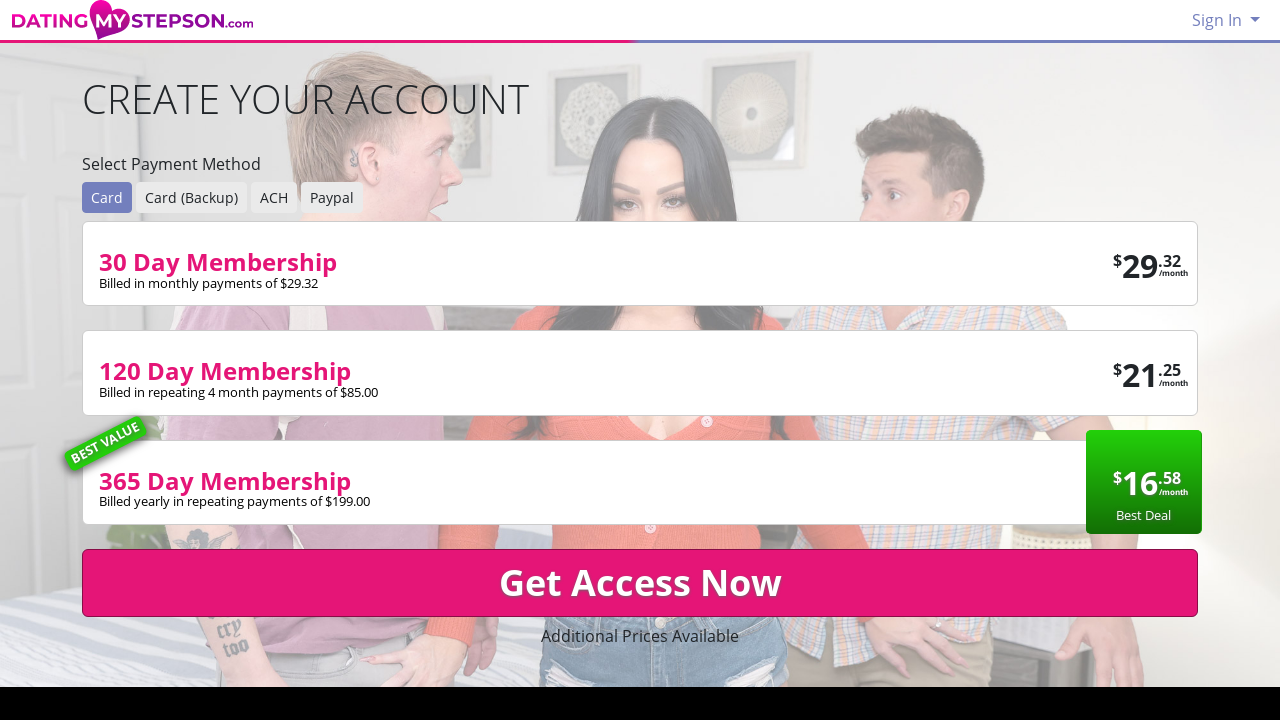

--- FILE ---
content_type: text/html; charset=UTF-8
request_url: https://datingmystepson.com/join/sfw?coupon=43309&c=Default
body_size: 8921
content:
<!DOCTYPE html>
<html lang="en">
<head data-cast-api-enabled="true">
    <meta charset="UTF-8">
    <meta http-equiv="Content-Language" content="en">
    <meta name="viewport" content="width=device-width, initial-scale=1, shrink-to-fit=no">
    
            <meta name="description" content="Join DatingMyStepson.com now!  Catch season 1 of Dating My Stepson, a binge worthy reality step mom taboo series from the MomLover network now playing.">
                <meta name="keywords" content="dating my stepson, momlover, mom lover, milf porn, hot step mom, stepmom porn, reality taboo porn">
    
    <title>Dating My Stepson - Join</title>

            <link rel="apple-touch-icon" href="https://static.momlover.com/assets/lightTheme/images/apple-icons/Apple-Icons_180x180_dms.png">
    

        
        <meta property="og:title" content="Dating My Stepson - Join">
    <meta property="og:type" content="website">
    <meta property="og:image" content="//static.momlover.com/assets/momLover/images/logos/dms_logo.svg">
    <meta property="og:description" content="Join DatingMyStepson.com now!  Catch season 1 of Dating My Stepson, a binge worthy reality step mom taboo series from the MomLover network now playing.">
    <meta property="og:url" content="https://datingmystepson.com/join">
    <meta property="og:site_name" content="Dating My Stepson">
    
    
    <link rel="preload" as="font" href="//static.momlover.com/assets/bootstrapBase/fonts/font-awesome/fontawesome-webfont.woff?v=3.2.1" type="font/woff2" crossorigin="anonymous">
    <link rel="preload" as="font" href="//static.momlover.com/assets/bootstrapBase/fonts/open-sans-v18-latin/open-sans-v18-latin-regular.woff2" type="font/woff2" crossorigin="anonymous">
    <link rel="preload" as="font" href="//static.momlover.com/assets/bootstrapBase/fonts/open-sans-v18-latin/open-sans-v18-latin-700.woff2" type="font/woff2" crossorigin="anonymous">
    <link rel="preload" as="font" href="//static.momlover.com/assets/bootstrapBase/fonts/open-sans-v18-latin/open-sans-v18-latin-300.woff2" type="font/woff2" crossorigin="anonymous">

    
    <meta http-equiv="expires" content="Sat, 17 Jan 2026 15:50:49 GMT">
<meta http-equiv="pragma" content="no-cache">

    <link href="//static.momlover.com/assets/momLover/css/styles.css?cacheBust=2151" rel="stylesheet">

    
            <link rel="canonical" href="https://datingmystepson.com/join">
        <script>
        window.EdgeCms = {
            BUILD_NUMBER: '2151',
            attachEvents: function (elements, events, callback) {
                events.split(' ').forEach((ev) => {
                    elements.forEach((el) => {
                        el.addEventListener(ev, callback);
                    });
                });
            },
        };
    </script>
    <script crossorigin="anonymous" src="https://static.momlover.com/assets/bootstrapBase/js/htmx/htmx.min.js"></script>
    <script crossorigin="anonymous" src="https://static.momlover.com/assets/bootstrapBase/js/js.cookie.min.js"></script>
    <script crossorigin="anonymous" src="https://static.momlover.com/assets/bootstrapBase/js/jquery/jquery-3.6.0.js"></script>
    <script crossorigin="anonymous" src="https://static.momlover.com/assets/bootstrapBase/js/popper/popper.js?cacheBust=2151"></script>
    <script crossorigin="anonymous" src="https://static.momlover.com/assets/bootstrapBase/js/bootstrap/bootstrap.js?cacheBust=2151"></script>

    </head>
<body class="tourArea datingmystepsoncom">
    <style>
:root {
            --edge-accent: #737fbd;
        --bs-primary: #737fbd;
        --edge-accent-light: color-mix(in srgb, #737fbd 80%, #FFF 20%);
        --edge-accent-dark: color-mix(in srgb, #737fbd 80%, #000 20%);
    
            --edge-cta: #e51577;
        --edge-cta-light: color-mix(in srgb, #e51577 80%, #FFF 20%);
        --edge-cta-dark: color-mix(in srgb, #e51577 80%, #000 20%);
    
    
    
    }

    .btn-cta {
        --bs-btn-bg: var(--edge-cta);
        --bs-btn-border-color: var(--edge-cta);
        --bs-btn-hover-bg: var(--edge-cta-dark);
        --bs-btn-hover-border-color: var(--edge-cta-dark);
        --bs-btn-disabled-bg: var(--edge-cta-light);
        --bs-btn-disabled-border-color: var(--edge-cta-light);
    }

    .btn-outline-primary {
        --bs-btn-color: var(--edge-accent);
        --bs-btn-border-color: var(--edge-accent);
        --bs-btn-hover-bg: var(--edge-accent);
        --bs-btn-hover-border-color: var(--edge-accent-dark);
        --bs-btn-active-bg: var(--edge-accent);
        --bs-btn-active-border-color: var(--edge-accent);
        --bs-btn-disabled-color: var(--edge-accent-light);
        --bs-btn-disabled-border-color: var(--edge-accent-light);
    }

    .btn-primary {
        --bs-btn-bg: var(--edge-accent);
        --bs-btn-border-color: var(--edge-accent);
        --bs-btn-hover-bg: var(--edge-accent-dark);
        --bs-btn-hover-border-color: var(--edge-accent-dark);
        --bs-btn-disabled-bg: var(--edge-accent-light);
        --bs-btn-disabled-border-color: var(--edge-accent-light);
        --bs-btn-active-bg: var(--edge-accent-dark);
        --bs-btn-active-border-color: var(--edge-accent-dark);
    }

    .dropdown-menu {
        --bs-dropdown-link-hover-bg: var(--edge-accent);
        --bs-dropdown-link-active-bg: var(--edge-accent);
    }

    .nav-link {
        --bs-nav-link-color: var(--edge-accent);
        --bs-nav-link-hover-color: var(--edge-accent-dark);
        --bs-nav-link-disabled-color: var(--edge-accent-light);
    }

    .pagination {
        --bs-pagination-color: var(--edge-accent);
        --bs-pagination-hover-bg: var(--edge-accent);
        --bs-pagination-hover-border-color: var(--edge-accent);
        --bs-pagination-active-bg: var(--edge-accent);
        --bs-pagination-active-border-color: var(--edge-accent);
    }
</style>
    <div class="username-prompt modal fade" id="promptUsernameModal" tabindex="-1" role="dialog" aria-labelledby="promptUsernameModalLabel" aria-hidden="true">
    <div class="modal-dialog">
        <div class="modal-content">
            <div class="modal-header">
                <div class="w-100">
                <div class="text-center">
                                                    <img src="//static.momlover.com/assets/momLover/images/logos/ml_logo.svg" alt="Dating My Stepson" style="height: 36px; width: auto;">
                            <p class="mb-0 mt-2" style="font-size: 0.9rem;">PRESENTS</p>
                                                <img src="//static.momlover.com/assets/momLover/images/logos/dms_logo.svg" alt="Dating My Stepson" style="height: 36px; width: auto;">
                    </div>
                </div>
                <button type="button" class="btn-close" data-bs-dismiss="modal" aria-hidden="true"></button>
            </div>
            <div class="modal-body">
                <h4 class="modal-title" id="promptUsernameModalLabel">Step 1 of 2</h4>
                <p>Please select a membership then provide your email and desired password for your account.</p>
                <form role="form" novalidate>
                                            <div>
                            <select name="joinOption" id="UsernamePromptJoinOption" class="form-select">
                                                                    <option value="42217" data-salespitch="Billed in monthly payments of $29.32">
                                            30 Days for $29.32/month                                            ($29.32 every 30 Days)                                    </option>
                                                                    <option value="42207" data-salespitch="Billed in one payment of $49.95">
                                            60 Days for $24.98/month                                            (non-recurring)                                    </option>
                                                                    <option value="42231" data-salespitch="Billed in repeating 4 month payments of $85.00">
                                            120 Days for $21.25/month                                            ($85 every 120 Days)                                    </option>
                                                                    <option value="42230" data-salespitch="Billed in one payment of $90.00">
                                            120 Days for $22.50/month                                            (non-recurring)                                    </option>
                                                                    <option value="42213" data-salespitch="Billed yearly in repeating payments of $199.00">
                                            BEST VALUE - 365 Days for $16.58/month                                            ($199 every 365 Days)                                    </option>
                                                                    <option value="42212" data-salespitch="Billed yearly in one payment of $209.00">
                                            365 Days for $17.42/month                                            (non-recurring)                                    </option>
                                                                    <option value="42200" data-salespitch="$799.00 One Time Fee">
                                            Lifetime Membership                                             (non-recurring)                                    </option>
                                                            </select>
                            <p class="usernamePromptOptionSubtitle"></p>
                        </div>
                                            <input class="form-control" name="csrf-token" type="hidden" value="0wP7H1HQLM_WQ8A2oJFzAEKGZGIXvlrks27C01R4jPTQ9tMqo5RQ3kavIQ3LEdcC4V87RMYw0E_QMyFzS4Ed93BPhSBHiKtzaljs5rpyzUvfcfc5sfvaxeDEPFlA2lvyeiivyZl93X-zY8ydzZ8InvVqX7jVT6pCf1JiTAzLDOQ">
                    <div class="form-floating mt-4">
                        <input class="form-control" name="email" type="email" placeholder="Enter your email address." id="UsernamePromptEmail" minlength="1" autocomplete="email" pattern="^[a-zA-Z0-9._+\-]+@[a-zA-Z0-9.\-]+\.[a-zA-Z]{2,4}$">
                        <label for="UsernamePromptEmail">Email</label>
                        <div class="invalid-feedback">Please type a valid email, which will be your username.</div>
                    </div>
                    <div class="input-group mt-3">
                        <div class="form-floating">
                            <input class="form-control" name="password" type="password" placeholder="Enter your password." id="UsernamePromptPassword" minlength="7" maxlength="49" autocomplete="new-password">
                            <label for="UsernamePromptPassword">Password</label>
                        </div>
                        <div class="input-group-text">
                            <input class="form-check-input d-none" type="checkbox" value="" id="UsernamePromptShowPass">
                            <label class="hide-pass" for="UsernamePromptShowPass"><i class="icon-eye-close"></i></label>
                            <label class="show-pass" for="UsernamePromptShowPass"><i class="icon-eye-open"></i></label>
                        </div>
                    </div>
                    <div id="UsernamePromptInvalidPass" class="invalid-feedback">Please create a password</div>
                </form>
            </div>
            <div class="modal-footer justify-content-center">
                <button type="button" class="btn btn-primary" id="Checkout">Proceed to Checkout</button>
            </div>
        </div>
    </div>
</div>

<form class="hover-join-form hidden-phone hidden-tablet" action="/join/process" method="post">
    <div class="hover-join" style="display: none;">
        <a href="?coupon=43309&amp;c=Default" class="btn close-btn">&times;</a>
        <h4>What are you waiting for?</h4>
        
<div class="alert join-option">
    <div class="join-option-description">
        <input name="pkg" id="paymentoption0" checked value="42217" type="radio">
        <div class="hover-detail">
            <div class="hover-days">30 Days</div>
            <div class="hover-desc d-none d-sm-block">Billed in monthly payments of $29.32</div>
                    </div>
    </div>

    <div class="giant-price">
        <sup>$</sup>29<sup class="cents">.32</sup>
        <span class="units">/month</span>
    </div>

    </div>

<div class="alert join-option">
    <div class="join-option-description">
        <input name="pkg" id="paymentoption2" value="42231" type="radio">
        <div class="hover-detail">
            <div class="hover-days">120 Days</div>
            <div class="hover-desc d-none d-sm-block">Billed in repeating 4 month payments of $85.00</div>
                    </div>
    </div>

    <div class="giant-price">
        <sup>$</sup>21<sup class="cents">.25</sup>
        <span class="units">/month</span>
    </div>

    </div>

<div class="alert join-option">
    <div class="join-option-description">
        <input name="pkg" id="paymentoption4" value="42213" type="radio">
        <div class="hover-detail">
            <div class="hover-days">365 Days</div>
            <div class="hover-desc d-none d-sm-block">Billed yearly in repeating payments of $199.00</div>
                    </div>
    </div>

    <div class="giant-price">
        <sup>$</sup>16<sup class="cents">.58</sup>
        <span class="units">/month</span>
    </div>

            <div class="discount-container">
            <div class="discount-banner">
                <span class="discount-banner-text">BEST VALUE</span>
            </div>
        </div>
    </div>
    </div>
    <input type="hidden" name="token" value="ZN%[base64]%3D%3D">
    <input type="hidden" placeholder="Type your Email" name="email">
    <input type="hidden" placeholder="Password" value="" name="pass">
</form>
<script type="text/javascript">
    (function(c,l,a,r,i,t,y){
        c[a]=c[a]||function(){(c[a].q=c[a].q||[]).push(arguments)};
        t=l.createElement(r);t.async=1;t.src="https://www.clarity.ms/tag/"+i;
        y=l.getElementsByTagName(r)[0];y.parentNode.insertBefore(t,y);
    })(window, document, "clarity", "script", "umgfl1aogy");
</script>

    <!-- BEGINING OF HEADER -->
    <noscript>
    <div class="container-fluid alert alert-warning no-script">
        <p>DatingMyStepson.com works best with <a href="https://www.enable-javascript.com/?coupon=43309&amp;c=Default" target="_blank">JavaScript Enabled.</a></p>
    </div>
</noscript>
<div class="nav-wrapper" id="headerNav">
    <nav class="navbar fixed-top navbar-expand-lg navbar-light">
    <div class="container-fluid">

        <ul class="navbar-nav">
            <li class="nav-item ">
<span class="image-link mainSiteLogo navbar-brand">
    
    <img class="svg" src="//static.momlover.com/assets/momLover/images/logos/dms_logo.svg" alt="DatingMyStepson.com logo" width="200" height="40">
    <span class="image-link-label"></span>

    </span>
</li>        </ul>

        <button class="navbar-toggler" type="button" data-bs-toggle="collapse" data-bs-target="#navbarSupportedContent" aria-controls="navbarSupportedContent" aria-expanded="false" aria-label="Toggle navigation">
            <span class="navbar-toggler-icon"></span>
        </button>

        <div class="collapse navbar-collapse" id="navbarSupportedContent">
                            <ul class="navbar-nav me-auto nav-left">
                                    </ul>
                                        <ul class="navbar-nav ms-auto nav-right">
                    <li class="nav-item ">
<div class="dropdown nav-login">
    <button id="navLogin" class="dropdown-toggle btn btn-link nav-link" type="button" data-bs-toggle="dropdown" aria-haspopup="true" aria-expanded="false">
        Sign In    </button>
    <div class="dropdown-menu dropdown-menu-end" arial-labelledby="navLogin">
        <form method="post" action="/login" accept-charset="UTF-8">
            <input class="form-control" type="text" placeholder="Email or Username" name="username" autocomplete="username">
            <input class="form-control" type="password" placeholder="Password" name="password">
            <input type="hidden" value="members.momlover.com" name="r">
            <input id="csrf-token" name="csrf-token" value="0wP7H1HQLM_WQ8A2oJFzAEKGZGIXvlrks27C01R4jPTQ9tMqo5RQ3kavIQ3LEdcC4V87RMYw0E_QMyFzS4Ed93BPhSBHiKtzaljs5rpyzUvfcfc5sfvaxeDEPFlA2lvyeiivyZl93X-zY8ydzZ8InvVqX7jVT6pCf1JiTAzLDOQ" type="hidden">
            <input class="btn btn-success btn-sm" type="submit" name="sign-in" value="Sign In">
            <p class="text-right mb-0"><a class="text-muted" href="//datingmystepson.com/authentication/resetPassword?coupon=43309&amp;c=Default">Forgot Login?</a></p>
        </form>
    </div>
</div>
</li>                </ul>
                    </div>

    </div>
</nav>
</div>

<div class="modal fade" id="join-modal" tabindex="-1" role="dialog" aria-labelledby="joinModalLabel" aria-hidden="true">
  <div class="modal-dialog" role="document">
    <div class="modal-content">
      <div class="modal-header">
        <h5 class="modal-title" id="joinLabel">Become a Member!</h5>
        <button type="button" class="btn-close" data-bs-dismiss="modal" aria-label="Close"></button>
      </div>
      <div class="modal-body">
        <p>Sorry, this feature is for members only!</p>
        <p>Join now to get all the great features!</p>
      </div>
      <div class="modal-footer">
        <button type="button" class="btn btn-secondary" data-bs-dismiss="modal">Close</button>
        <a href="/join?coupon=43309&amp;c=Default" class="btn btn-primary">Sign me up!</a>
      </div>
    </div>
  </div>
</div>
    <!-- END OF HEADER -->

    <!-- BEGINING OF MAIN CONTENT -->
    

<div class="join-page join-page-ml-network join-page-datingmystepsoncom join-page-bg-img" style="background-image: url('https://images.nubiles-porn.com/assets/uploadedBanners/4f6d7f6a582265d38c84af9149997fae.jpg?st=5SeA4HF2V1h2EnB43Cf1bg&amp;e=1768669200');">
    <div class="container">
        <div class="row">
            <div class="col-12 mb-2">
                <h1 class="join-page-title">
                    CREATE YOUR ACCOUNT                </h1>
            </div>
        </div>
                    <div class="row mt-3 additional-payment-options">
                <div class="col-12">
                    <h6>Select Payment Method</h6>
                </div>
                <div class="col-12">
                                                                    <a data-ignore-join-block="true" href="/join/sfw?cascid=2458&amp;coupon=43309&amp;c=Default" class="btn btn-primary btn-sm  mb-2">Card</a>
                                                                    <a data-ignore-join-block="true" href="/join/sfw?cascid=2223&amp;coupon=43309&amp;c=Default" class="btn btn-secondary btn-sm  mb-2">Card (Backup)</a>
                                                                    <a data-ignore-join-block="true" href="/join/sfw?cascid=2211&amp;coupon=43309&amp;c=Default" class="btn btn-secondary btn-sm  mb-2">ACH</a>
                                                                    <a data-ignore-join-block="true" href="/join/sfw?cascid=2229&amp;coupon=43309&amp;c=Default" class="btn btn-secondary btn-sm  mb-2">Paypal</a>
                                    </div>
            </div>
                
<form class="row form-join " action="/join/process" method="post" accept-charset="UTF-8">
        <div class="form-join-buttons col-12 ">
        <div class="form-check">
    <input type="radio" value="42217" checked class="form-check-input d-none" id="joinOption-696baead4611f" name="formName696baead45fa2">
    <label class="form-check-label btn btn-secondary join-option " for="joinOption-696baead4611f">
        <div class="join-option-label">30 Day Membership</div>
        <div class="join-option-desc">Billed in monthly payments of $29.32</div>
        <div class="join-option-desc-short">(29.32) Recurring</div>
                
        
        <div class="join-option-price ">
            <span class="price"><sup>$</sup>29<sup>.32</sup></span>
                            <span class="units">/month</span>
                    </div>
    </label>
</div>
<div class="form-check">
    <input type="radio" value="42231" class="form-check-input d-none" id="joinOption-696baead4644a" name="formName696baead45fa2">
    <label class="form-check-label btn btn-secondary join-option " for="joinOption-696baead4644a">
        <div class="join-option-label">120 Day Membership</div>
        <div class="join-option-desc">Billed in repeating 4 month payments of $85.00</div>
        <div class="join-option-desc-short">(85) Recurring</div>
                
        
        <div class="join-option-price ">
            <span class="price"><sup>$</sup>21<sup>.25</sup></span>
                            <span class="units">/month</span>
                    </div>
    </label>
</div>
<div class="form-check">
    <input type="radio" value="42213" class="form-check-input d-none" id="joinOption-696baead46675" name="formName696baead45fa2">
    <label class="form-check-label btn btn-secondary join-option " for="joinOption-696baead46675">
        <div class="join-option-label">365 Day Membership</div>
        <div class="join-option-desc">Billed yearly in repeating payments of $199.00</div>
        <div class="join-option-desc-short">(199) Recurring</div>
                            <div class="join-option-discount">
                <div class="discount-banner">
                    <span class="discount-banner-text">BEST VALUE</span>
                </div>
            </div>
                    
                    <span class="best-deal-badge">Best Deal</span>
        
        <div class="join-option-price best-deal-price">
            <span class="price"><sup>$</sup>16<sup>.58</sup></span>
                            <span class="units">/month</span>
                    </div>
    </label>
</div>

                    <button class="submit-btn btn btn-big btn-primary" type="submit">
                Get Access Now            </button>
            </div>

            <div class="col-12 form-join-submit-subtitle text-center">
            <a class="btn btn-link" href="/join/sfw?coupon=43309&amp;c=Default">
                Additional Prices Available            </a>
        </div>
        <input type="hidden" name="token" value="aN%[base64]%3D%3D">
        <input type="hidden" name="cascid" value="2458">
    <input type="hidden" name="type" value="1">
        <input type="hidden" placeholder="Type your Email" name="email">
    <input type="hidden" placeholder="Password" value="" name="pass">
    <input type="hidden" value="" name="pkg">
</form>

    </div>
    </div>

    <div class="testimonial-info-pane py-4 mb-3">
        <div class="container">
                        <div class="row">
                                                            <div class="col-12 col-md-5">
                            <h3>MEMBER BENEFITS:</h3>
                            <ul class="member-benefits icons-ul ms-0">
                                <li><i class="icon-caret-right"></i> Unlimited Mom Lover Network Access</li><li><i class="icon-caret-right"></i> FULL Access to All 10 Series and counting</li><li><i class="icon-caret-right"></i> Full Access to all Seasons and Episodes</li><li><i class="icon-caret-right"></i> All Videos Released here FIRST!</li><li><i class="icon-caret-right"></i> Anonymous Billing</li><li><i class="icon-caret-right"></i> Safe and Secure Transaction</li><li><i class="icon-caret-right"></i> Download  and Stream</li><li><i class="icon-caret-right"></i> 4k Cinematic Quality</li><li><i class="icon-caret-right"></i> Private and Public Tags</li><li><i class="icon-caret-right"></i> Advanced Search Tool</li><li><i class="icon-caret-right"></i> Custom Photo and Video Playlists</li><li><i class="icon-caret-right"></i> Comments, favorites, and likes</li>                            </ul>
                        </div>
                                        <div class="col-12 col-md-7">
                        <h3>TESTIMONIALS:</h3>
                        <p>&ldquo;MomLover is THE best Mom/MILF Network there is hands down!&rdquo;</p><p>&ldquo;I don't know who comes up with these story lines but I'm here and never leaving.&rdquo;</p><p>&ldquo;The team over at Nubiles and MomLover really knows how to pick the best performers I LOVE these sites!&rdquo;</p>                    </div>
                            </div>
        </div>
    </div>
    <!-- END OF MAIN CONTENT      -->

    <!-- BEGINING OF FOOTER -->
    
<footer class="footer-container py-3">
    <div class="container">
        
    <div class="row footer-network-sites mb-sm-3 mb-md-5">
                        <div class="col-6 col-md-4 col-lg-3 text-center d-flex align-items-center mb-3">
                    <a href="https://momswapped.com?coupon=43309&amp;c=Default">
                        <img src="//static.momlover.com/assets/momLover/images/logos/ms_logo_stacked.svg" alt="momswapped.com" width="650" height="130" style="height: auto;">
                    </a>
                </div>
                                <div class="col-6 col-md-4 col-lg-3 text-center d-flex align-items-center mb-3">
                    <a href="https://momwantstobreed.com?coupon=43309&amp;c=Default">
                        <img src="//static.momlover.com/assets/momLover/images/logos/mwtb_logo_stacked.svg" alt="momwantstobreed.com" width="650" height="130" style="height: auto;">
                    </a>
                </div>
                                <div class="col-6 col-md-4 col-lg-3 text-center d-flex align-items-center mb-3">
                    <a href="https://momwantscreampie.com?coupon=43309&amp;c=Default">
                        <img src="//static.momlover.com/assets/momLover/images/logos/mwc_logo.svg" alt="momwantscreampie.com" width="650" height="130" style="height: auto;">
                    </a>
                </div>
                                <div class="col-6 col-md-4 col-lg-3 text-center d-flex align-items-center mb-3">
                    <a href="https://momstight.com?coupon=43309&amp;c=Default">
                        <img src="//static.momlover.com/assets/momLover/images/logos/mt_logo.svg" alt="momstight.com" width="650" height="130" style="height: auto;">
                    </a>
                </div>
                                <div class="col-6 col-md-4 col-lg-3 text-center d-flex align-items-center mb-3">
                    <a href="https://momsfamilysecrets.com?coupon=43309&amp;c=Default">
                        <img src="//static.momlover.com/assets/momLover/images/logos/mfs_logo_stacked.svg" alt="momsfamilysecrets.com" width="650" height="130" style="height: auto;">
                    </a>
                </div>
                                <div class="col-6 col-md-4 col-lg-3 text-center d-flex align-items-center mb-3">
                    <a href="https://momsboytoy.com?coupon=43309&amp;c=Default">
                        <img src="//static.momlover.com/assets/momLover/images/logos/ym_logo_stacked.svg" alt="momsboytoy.com" width="650" height="130" style="height: auto;">
                    </a>
                </div>
                                <div class="col-6 col-md-4 col-lg-3 text-center d-flex align-items-center mb-3">
                    <a href="https://imnotyourmommy.com?coupon=43309&amp;c=Default">
                        <img src="//static.momlover.com/assets/momLover/images/logos/inym_logo_long.svg" alt="imnotyourmommy.com" width="650" height="130" style="height: auto;">
                    </a>
                </div>
                                <div class="col-6 col-md-4 col-lg-3 text-center d-flex align-items-center mb-3">
                    <a href="https://brattymilf.com?coupon=43309&amp;c=Default">
                        <img src="//static.momlover.com/assets/momLover/images/logos/bm_logo_long_white.svg" alt="brattymilf.com" width="650" height="130" style="height: auto;">
                    </a>
                </div>
                                <div class="col-6 col-md-4 col-lg-3 text-center d-flex align-items-center mb-3">
                    <a href="https://datingmystepson.com?coupon=43309&amp;c=Default">
                        <img src="//static.momlover.com/assets/momLover/images/logos/dms_logo.svg" alt="datingmystepson.com" width="650" height="130" style="height: auto;">
                    </a>
                </div>
                                <div class="col-6 col-md-4 col-lg-3 text-center d-flex align-items-center mb-3">
                    <a href="https://cheatingmommy.com?coupon=43309&amp;c=Default">
                        <img src="//static.momlover.com/assets/momLover/images/logos/cm_logo_white.svg" alt="cheatingmommy.com" width="650" height="130" style="height: auto;">
                    </a>
                </div>
                                <div class="col-6 col-md-4 col-lg-3 text-center d-flex align-items-center mb-3">
                    <a href="https://milfcoach.com?coupon=43309&amp;c=Default">
                        <img src="//static.momlover.com/assets/momLover/images/logos/mc_logo_long.svg" alt="milfcoach.com" width="650" height="130" style="height: auto;">
                    </a>
                </div>
                    </div>
        <div class="row">
            <div class="col-12 col-md-4">
                
<nav class="flex-column nav">
    <a class="nav-link " href="https://members.momlover.com?coupon=43309&amp;c=Default">Members</a>
<a class="nav-link " rel="notrack" href="/page/support">Support</a>
<a class="nav-link " href="/video/gallery?coupon=43309&amp;c=Default">Videos</a>
<a class="nav-link " href="/model/gallery?coupon=43309&amp;c=Default">Models</a>
<a class="nav-link " href="/photoset/gallery?coupon=43309&amp;c=Default">Photos</a>
<a class="nav-link " rel="notrack" href="https://NubilesMerch.com">Merch</a>
<a class="nav-link " target="_blank" rel="notrack" href="//nubilescash.com">Webmasters</a>
<a class="nav-link " rel="notrack" href="https://momlover.com/page/now-hiring">Now Hiring</a>
<a class="nav-link " rel="external" href="https://brattytraffic.com">Creators Wanted</a>
<a class="nav-link " rel="notrack" href="/page/privacy_policy">Privacy Policy</a>
<a class="nav-link " rel="notrack" href="/page/tos">Terms of Service</a>
<a class="nav-link " rel="notrack" href="/page/anti_trafficking_policy">Anti-Trafficking Policy</a>
<a class="nav-link " rel="notrack" href="/page/report_abuse">Report Content</a>
</nav>
                <a href="/book?coupon=43309&amp;c=Default" style="display: none;" data-ident="aWuurQ.tL9_aU-L96Z-ZEmFQXeX_Q.QZCbETBLFLikX7At-476gcpw3u3T-6MYUHmkWmmzDBA" onclick="this.href = this.href + (this.href.indexOf('?') === -1 ? '?action=' : '&amp;action=') + this.dataset.ident; return true;">
                    Read Our Book
                </a>
            </div>
            <div class="col-12 col-md-4 d-flex flex-column-reverse flex-md-column">
                <div>
                    <a href="https://momlover.com?coupon=43309&amp;c=Default"><img class="footer-logo" alt="footer logo" src="//static.momlover.com/assets/momLover/images/logos/ml_logo.svg" width="650" height="130" style="height: auto;"></a>
                                    </div>
                            </div>
            <div class="col-12 col-md-4">
                            </div>
        </div>
        <div class="row">
                            <div class="col-12 text-center">
                    <p>
                        <a rel="notrack" href="/2257">"18 U.S.C. 2257 Record Keeping-Requirements Compliance Statement"</a>
                    </p>
                    <p>The scenes depicted are fantasy, and all participants are of a legal age, and all activity is fully consensual.</p>
                                    </div>
                        <div class="col-12 text-center">
                <p>&copy; NF MEDIA INC 2026 All Rights Reserved.</p>
            </div>
        </div>
        <div class="row">
            <div class="col-12 mb-2 text-center">
                            </div>
        </div>
    </div>
</footer>





    <!-- END OF FOOTER -->

    
<div id="memberFeatureModal" class="modal fade" role="dialog" tabindex="-1">
    <div class="modal-dialog">
        <div class="modal-content">
            <div class="modal-header">
                <h4 class="modal-title">Become a Member!</h4>
                <button type="button" class="btn-close" data-bs-dismiss="modal" aria-label="close"></button>
            </div>
            <div class="modal-body">
                <p class="text-center">Sorry, this feature is for members only!</p>
                <p class="text-center">Join now to get all the great features!</p>
            </div>
            <div class="modal-footer text-center">
                <button type="button" class="btn btn-default" data-bs-dismiss="modal">No thanks...</button>
                <a href="/join?coupon=43309&amp;c=Default" class="btn btn-success">Sign me up!</a>
            </div>
        </div>
    </div>
</div>

<div id="EdgeCmsNotification" class="popup-notification alert alert-info" role="alert" style="display: none;">
    <h3>Placeholder</h3>
    <div>No Message.</div>
</div>

    <div class="HTMX-loading-screen">
        <div class="generic-spinner"></div>
    </div>

    


    <script src="//www.gstatic.com/cv/js/sender/v1/cast_sender.js?cacheBust=2151"></script>
    <script type="application/javascript" src="https://static.momlover.com/assets/bootstrapBase/js/edge-cms/age-verify-device-id.js?cacheBust=2151"></script>
     <script crossorigin="anonymous" src="https://static.momlover.com/assets/bootstrapBase/js/edge-cms/join-page.js?cacheBust=2151"></script>
<script crossorigin="anonymous" src="https://static.momlover.com/assets/bootstrapBase/js/edge-cms/join-form.js?cacheBust=2151"></script>
<script crossorigin="anonymous" src="https://static.momlover.com/assets/bootstrapBase/js/edge-cms/join-form-prompt.js?cacheBust=2151"></script>
<script crossorigin="anonymous" src="https://static.momlover.com/assets/bootstrapBase/js/edge-cms/scroll-hover-join-form.js?cacheBust=2151"></script>
<script crossorigin="anonymous" src="https://static.momlover.com/assets/bootstrapBase/js/edge-cms/notifications.js?cacheBust=2151"></script>
<script crossorigin="anonymous" src="https://static.momlover.com/assets/bootstrapBase/js/edge-cms/viewport-user-settings.js?cacheBust=2151"></script>

    
    
            <!-- Build Number: 2151 -->
    </body>
</html>


--- FILE ---
content_type: image/svg+xml
request_url: https://static.momlover.com/assets/momLover/images/logos/mfs_logo_stacked.svg
body_size: 55361
content:
<svg id="logo_stacked" data-name="logo stacked" xmlns="http://www.w3.org/2000/svg" xmlns:xlink="http://www.w3.org/1999/xlink" viewBox="0 0 1929.52 968.03"><defs><style>.cls-1{fill:url(#linear-gradient);}.cls-2{fill:url(#linear-gradient-2);}.cls-3{fill:url(#linear-gradient-3);}.cls-4{fill:#feda32;}.cls-5{fill:url(#linear-gradient-4);}.cls-6{fill:url(#linear-gradient-5);}.cls-7{fill:url(#linear-gradient-6);}.cls-8{fill:url(#linear-gradient-7);}.cls-9{fill:url(#linear-gradient-8);}.cls-10{fill:url(#linear-gradient-9);}.cls-11{fill:url(#linear-gradient-10);}.cls-12{fill:#363031;}.cls-13{fill:url(#linear-gradient-11);}</style><linearGradient id="linear-gradient" x1="1098.43" y1="923.12" x2="1125.25" y2="616.59" gradientUnits="userSpaceOnUse"><stop offset="0" stop-color="#e8b51a"/><stop offset="1" stop-color="#feda32"/></linearGradient><linearGradient id="linear-gradient-2" x1="1356.01" y1="917.5" x2="1382.19" y2="618.23" xlink:href="#linear-gradient"/><linearGradient id="linear-gradient-3" x1="1635.43" y1="923.12" x2="1662.25" y2="616.59" xlink:href="#linear-gradient"/><linearGradient id="linear-gradient-4" x1="1888.33" y1="917.19" x2="1914.36" y2="619.6" xlink:href="#linear-gradient"/><linearGradient id="linear-gradient-5" x1="1028.64" y1="1248.6" x2="1055.29" y2="944.06" gradientUnits="userSpaceOnUse"><stop offset="0" stop-color="#c38707"/><stop offset="1" stop-color="#ebb91c"/></linearGradient><linearGradient id="linear-gradient-6" x1="1218.14" y1="1252.69" x2="1243.98" y2="957.33" xlink:href="#linear-gradient-5"/><linearGradient id="linear-gradient-7" x1="1475.06" y1="1254.75" x2="1501.87" y2="948.23" xlink:href="#linear-gradient-5"/><linearGradient id="linear-gradient-8" x1="1661.1" y1="1244.44" x2="1686.46" y2="954.67" xlink:href="#linear-gradient-5"/><linearGradient id="linear-gradient-9" x1="1827.51" y1="1249.14" x2="1852.87" y2="959.36" xlink:href="#linear-gradient-5"/><linearGradient id="linear-gradient-10" x1="1964.09" y1="1243.24" x2="1990.05" y2="946.48" xlink:href="#linear-gradient-5"/><linearGradient id="linear-gradient-11" x1="2452.04" y1="1559.37" x2="2536.22" y2="597.24" gradientUnits="userSpaceOnUse"><stop offset="0" stop-color="#a66702"/><stop offset="0.4" stop-color="#e0a913"/><stop offset="1" stop-color="#feda32"/></linearGradient></defs><path class="cls-1" d="M1104.23,836l55.49-173.58q2.52-8.82,2.52-12.38a9.17,9.17,0,0,0-2.63-6.87,29.43,29.43,0,0,0-8-5.09,66.6,66.6,0,0,1-7.24-3.77,4.58,4.58,0,0,1-1.88-4.09q0-5.57,8.18-5.56h65.76q8.49,0,8.5,5.56a5.6,5.6,0,0,1-2.31,4.82,47,47,0,0,1-7.45,4,29.21,29.21,0,0,0-7.76,4.82,9.12,9.12,0,0,0-2.62,7c0,.91.07,2.59.21,5s.21,4.2.21,5.25l18.88,224.66a9.09,9.09,0,0,0,2.93,6.4,29,29,0,0,0,7.66,4.45,38,38,0,0,1,7.55,4,5.88,5.88,0,0,1,2.52,4.93q0,5.57-9,5.56h-66.18q-8.19,0-8.18-6.92,0-2.62,7.34-5.77a92.13,92.13,0,0,0,10.54-5.09q3.2-1.93,3.2-7.18L1167,690.84,1098.68,902.6q-2.94,9-7.77,9.44-6,0-9-9.44l-67-212.18L997.78,874.28q0,11.54,4.4,15.63a48.78,48.78,0,0,0,12.22,7.81q7.82,3.74,7.81,7.92,0,5.57-8.6,5.56H963q-7.77,0-7.77-6.4,0-3.13,7.61-6.71a49.25,49.25,0,0,0,12.64-8.23q5-4.67,6-15.58l20.24-213.12q0-1.36.21-5.46c.14-2.72.21-4.47.21-5.24q0-6.3-3.52-8.65a51.32,51.32,0,0,0-10.12-4.88c-4.4-1.68-6.61-3.46-6.61-5.35q0-6.93,8.61-6.92h65.34q9.43,0,9.44,5.56c0,2.3-.72,3.93-2.15,4.87a36.25,36.25,0,0,1-7.45,3.25,22.25,22.25,0,0,0-8,4.36c-1.78,1.68-2.68,4.26-2.68,7.76q0,2.73,2.21,9.86Z" transform="translate(-951.55 -596.07)"/><path class="cls-2" d="M1485.8,780.2a163.89,163.89,0,0,1-10.38,58.21,127.73,127.73,0,0,1-30.84,47.41q-32.92,32.31-76.46,32.3t-76.56-32.3q-41.22-40.59-41.22-105.62a200.12,200.12,0,0,1,11.48-66.76A178,178,0,0,1,1295,655.6q32.93-38.28,73.1-38.28,43.53,0,78.56,45.1a178.65,178.65,0,0,1,21.66,35.76,189,189,0,0,1,13.11,40.12A205.38,205.38,0,0,1,1485.8,780.2Zm-47.3-.41q0-20.88-1.73-39.94a237.65,237.65,0,0,0-6.35-37.21,169.64,169.64,0,0,0-12.9-34.64q-18.35-36.53-50.34-36.53-34.1,0-53.28,42.94a181.92,181.92,0,0,0-14.16,48.44,383.58,383.58,0,0,0-3.88,56.94q0,48.81,15.94,84.71a70.57,70.57,0,0,0,22.55,28.34A53.65,53.65,0,0,0,1367.18,904q40.17,0,58.42-46Q1438.5,826.4,1438.5,779.79Z" transform="translate(-951.55 -596.07)"/><path class="cls-3" d="M1641.24,836l55.49-173.58q2.51-8.82,2.51-12.38a9.16,9.16,0,0,0-2.62-6.87,29.59,29.59,0,0,0-8-5.09,65.62,65.62,0,0,1-7.24-3.77,4.56,4.56,0,0,1-1.89-4.09q0-5.57,8.18-5.56h65.77q8.49,0,8.49,5.56a5.62,5.62,0,0,1-2.3,4.82,47.44,47.44,0,0,1-7.45,4,29,29,0,0,0-7.76,4.82,9.12,9.12,0,0,0-2.62,7c0,.91.06,2.59.2,5s.21,4.2.21,5.25l18.88,224.66a9.06,9.06,0,0,0,2.94,6.4,29,29,0,0,0,7.66,4.45,38.24,38.24,0,0,1,7.55,4,5.88,5.88,0,0,1,2.52,4.93q0,5.57-9,5.56h-66.19q-8.17,0-8.18-6.92,0-2.62,7.34-5.77a92.48,92.48,0,0,0,10.55-5.09q3.2-1.93,3.19-7.18L1704,690.84,1635.68,902.6q-2.94,9-7.76,9.44-6,0-9-9.44l-67-212.18-17.1,183.86q0,11.54,4.41,15.63a48.78,48.78,0,0,0,12.22,7.81q7.81,3.74,7.81,7.92,0,5.57-8.6,5.56H1500q-7.76,0-7.76-6.4,0-3.13,7.6-6.71a49.08,49.08,0,0,0,12.64-8.23q5-4.67,6-15.58l20.24-213.12q0-1.36.21-5.46c.14-2.72.21-4.47.21-5.24q0-6.3-3.51-8.65a51.6,51.6,0,0,0-10.12-4.88q-6.62-2.52-6.61-5.35,0-6.93,8.6-6.92h65.34q9.45,0,9.44,5.56c0,2.3-.71,3.93-2.15,4.87a35.85,35.85,0,0,1-7.44,3.25,22.25,22.25,0,0,0-8,4.36c-1.79,1.68-2.68,4.26-2.68,7.76q0,2.73,2.2,9.86Z" transform="translate(-951.55 -596.07)"/><path class="cls-4" d="M1791.5,675.09h-7.58l-4.6-51.18h16.78Z" transform="translate(-951.55 -596.07)"/><path class="cls-5" d="M1944.15,625.85l30.1,51.19a6.91,6.91,0,0,1,1.26,3.88c0,4.54-1.44,6.82-4.3,6.82q-5.57,0-10.7-6-13-14.16-24-24.4a134.46,134.46,0,0,0-24.49-18.06q-13.53-7.81-26.32-7.82-16.89,0-28.85,10t-12,26.92q0,33.47,47.3,49l33.46,11.12A180.42,180.42,0,0,1,1959,744.42q17.94,10.65,32.25,29.91t14.32,45.79q0,38.52-21.08,64.43-26.65,33.57-73.84,33.57-24.64,0-42.58-6.92l-13.32-5.47a28.63,28.63,0,0,0-8.19-1.77c-2.51,0-4.58,1.41-6.18,4.25s-3.54,4.25-5.77,4.25q-5,0-8.18-5.06l-38.71-64.85a9.64,9.64,0,0,1-1.67-5.66,7.83,7.83,0,0,1,1.73-5.09,5.68,5.68,0,0,1,4.66-2.15q3.88,0,7.82,3.57t16.78,16.84q12.84,13.29,20.08,18.64,11.74,9.22,22.08,17.32a97.36,97.36,0,0,0,20.61,12.59,56.82,56.82,0,0,0,23.08,4.51q17.61,0,31.2-8.81A57.76,57.76,0,0,0,1955,870.6a74,74,0,0,0,7.24-32.74q0-47.62-63.14-72.71l-30.11-12q-26.12-10.19-43.52-27.39T1808,684.36a59.44,59.44,0,0,1,10.28-33.68,76.1,76.1,0,0,1,61.88-33.36A83.6,83.6,0,0,1,1900,619.4a126.14,126.14,0,0,1,16.21,5.15q7.76,3.08,9.86,3.07c1.39,0,3.25-1,5.55-3s4.06-3,5.25-3A7.55,7.55,0,0,1,1944.15,625.85Z" transform="translate(-951.55 -596.07)"/><path class="cls-6" d="M1014.34,982.93v73c0,4.69.78,7.59,2.36,8.71s4.94,1.68,10.12,1.68h33q7,0,9.7-3.2a27.9,27.9,0,0,0,4.56-8.39q1.89-5.19,4.3-5.19,5.14,0,7.24,5.13l24.12,44.27a6.41,6.41,0,0,1,.84,2.51q0,6.09-4.72,6.09-5.88,0-9.86-6.51a47.89,47.89,0,0,0-26.85-17.2q-16.68-4.18-38.49-4.19a63.64,63.64,0,0,0-11.07.63,5.46,5.46,0,0,0-4.14,3.3q-1.15,2.67-1.15,9.81V1217a8.49,8.49,0,0,0,2.72,6.71,23.47,23.47,0,0,0,7.87,4.19,42.89,42.89,0,0,1,7.81,3.41,5.52,5.52,0,0,1,2.68,5.09q0,6.4-12.06,6.4H964.52q-12.06,0-12.06-6.4a5.16,5.16,0,0,1,2.41-4.62,47.91,47.91,0,0,1,7.86-3.72,29.76,29.76,0,0,0,8.13-4.4q2.68-2.27,2.68-6.66V984.19q0-7.55-3-9.59A67.65,67.65,0,0,0,960,969.4q-7.5-3.14-7.49-7.13,0-6,12.06-6h141.8a4.88,4.88,0,0,0,5-3.46q1.26-3.47,4.41-3.46t5.56,4.72l28.42,53.7a15.47,15.47,0,0,1,.84,3.88c0,4.06-1.57,6.08-4.72,6.08s-6-1.88-8.6-5.66q-16.89-22.76-35-32.2t-46.67-9.44H1026c-5.11,0-8.32.76-9.65,2.26S1014.34,977.62,1014.34,982.93Z" transform="translate(-951.55 -596.07)"/><path class="cls-7" d="M1232.18,956.29,1317.66,1217a15.18,15.18,0,0,0,5.19,7.6,32.81,32.81,0,0,0,8.66,4.25,43,43,0,0,1,7.5,3.14q2.25,1.37,2.25,4.83,0,6-10.28,6h-64.5q-9,0-9-6a5.09,5.09,0,0,1,2.46-4.46,30.22,30.22,0,0,1,6.87-3.09,40.16,40.16,0,0,0,6.82-2.84,4.24,4.24,0,0,0,2.41-3.88,28.23,28.23,0,0,0-1.78-8.07l-16.78-50.35q-1.68-4.29-11.54-4.3h-75.2c-4.9,0-7.9.42-9,1.26s-2.55,3.74-4.3,8.71l-7.76,25.27q-2.94,11.45-2.94,17.21,0,8.39,4.62,12.06a45.21,45.21,0,0,0,12,6.5q7.4,2.83,7.4,5,0,6.91-10.28,6.92h-53.7q-9,0-9-5.14a5.43,5.43,0,0,1,3-4.77,81.55,81.55,0,0,1,9.55-4.62,45.82,45.82,0,0,0,10.69-6.14,17.56,17.56,0,0,0,5.88-9l80.34-256.86Zm-25,52-40.38,130.58a14.56,14.56,0,0,1-.63,2,9.64,9.64,0,0,0-.63,3.15c0,1.67,1,2.51,3,2.51h78.14q4.31,0,4.3-3.77Z" transform="translate(-951.55 -596.07)"/><path class="cls-8" d="M1480.86,1167.63l55.49-173.58q2.51-8.81,2.51-12.38a9.16,9.16,0,0,0-2.62-6.86,29.35,29.35,0,0,0-8-5.09,65.16,65.16,0,0,1-7.24-3.78,4.55,4.55,0,0,1-1.89-4.09q0-5.55,8.18-5.56h65.77q8.49,0,8.49,5.56a5.63,5.63,0,0,1-2.3,4.83,46.74,46.74,0,0,1-7.45,4,29.29,29.29,0,0,0-7.76,4.83,9.09,9.09,0,0,0-2.62,7c0,.91.06,2.59.2,5s.21,4.19.21,5.24l18.88,224.67a9,9,0,0,0,2.94,6.39,28.74,28.74,0,0,0,7.66,4.46,37.72,37.72,0,0,1,7.55,4,5.88,5.88,0,0,1,2.52,4.93q0,5.57-9,5.56H1546.2q-8.17,0-8.18-6.92,0-2.62,7.35-5.77a94.77,94.77,0,0,0,10.54-5.09q3.19-1.93,3.19-7.19l-15.52-195.39-68.28,211.76q-2.94,9-7.76,9.44-6,0-9-9.44l-67-212.18-17.1,183.86q0,11.53,4.41,15.63a49.06,49.06,0,0,0,12.22,7.81q7.82,3.72,7.81,7.92,0,5.57-8.6,5.56h-50.66q-7.75,0-7.76-6.4,0-3.15,7.6-6.71a48.84,48.84,0,0,0,12.64-8.24q5-4.66,6-15.57l20.24-213.13c0-.91.07-2.72.21-5.45s.21-4.47.21-5.25q0-6.29-3.51-8.65a52.18,52.18,0,0,0-10.12-4.88c-4.41-1.67-6.61-3.46-6.61-5.34q0-6.93,8.6-6.93h65.34q9.45,0,9.44,5.56c0,2.31-.71,3.94-2.15,4.88a36.41,36.41,0,0,1-7.44,3.25,22.41,22.41,0,0,0-8,4.35q-2.68,2.52-2.68,7.76,0,2.73,2.2,9.86Z" transform="translate(-951.55 -596.07)"/><path class="cls-9" d="M1694,983.35V1216.2q0,5.23,2.83,7.92a21.43,21.43,0,0,0,8.07,4.4,48.75,48.75,0,0,1,7.71,3.09q2.48,1.37,2.47,4.83,0,6.4-11.64,6.4h-58.84q-12.08,0-12.07-6a5.22,5.22,0,0,1,2.42-4.77,44.34,44.34,0,0,1,7.76-3.52,25.22,25.22,0,0,0,8.13-4.51q2.78-2.52,2.78-7.86V983.35q0-6.6-2.78-8.39a93.45,93.45,0,0,0-10.54-5.24q-7.77-3.47-7.77-7.45,0-6,12.07-6h58.84q11.64,0,11.64,6.4,0,3.57-7.45,6.66a74.19,74.19,0,0,0-10.54,5.09Q1694,976.44,1694,983.35Z" transform="translate(-951.55 -596.07)"/><path class="cls-10" d="M1807,982.09v235.37q0,6.49,1.83,8.86t8,2.36H1834q42,0,66.6-18a97,97,0,0,0,11.54-9.65q4.71-4.73,9.59-10.65a80.07,80.07,0,0,1,7.29-8.07,8.08,8.08,0,0,1,5.56-2.15,5.84,5.84,0,0,1,4.14,1.73,5.58,5.58,0,0,1,1.84,4.24,14.86,14.86,0,0,1-1.68,6.09l-28.42,52.33q-2.52,5.25-6,5.25t-5.77-3.46a7.73,7.73,0,0,0-6.71-3.46H1757.13q-12.08,0-12.07-6.4c0-2.24.72-3.79,2.15-4.67a45.72,45.72,0,0,1,7.71-3.25,22.33,22.33,0,0,0,8.39-4.72c1.89-1.85,2.84-4.67,2.84-8.44V982.09q0-4.92-2.78-7.23a27,27,0,0,0-8.13-4.2,36.44,36.44,0,0,1-7.76-3.51,5.49,5.49,0,0,1-2.42-4.88q0-6,12.07-6H1816q12.06,0,12.06,6,0,3.57-2.31,5a41.42,41.42,0,0,1-7.81,3.4,25.28,25.28,0,0,0-8.24,4.36C1807.85,976.68,1807,979,1807,982.09Z" transform="translate(-951.55 -596.07)"/><path class="cls-11" d="M2054.05,999.3q4.3-10,4.3-17.63a7.85,7.85,0,0,0-3.1-6.71,33.08,33.08,0,0,0-9.3-4.3,64.63,64.63,0,0,1-8.73-3.3,4.8,4.8,0,0,1-2.52-4.67q0-6.39,9.86-6.4h56.7q8.17,0,8.17,5.56,0,5.25-8.76,8.34a71.65,71.65,0,0,0-15.15,7.24q-6.41,4.14-13.11,18.82l-52.34,115.59q-9,21.5-9,34.71v70.91a7.57,7.57,0,0,0,2.63,6,30,30,0,0,0,8.09,4.45,53.52,53.52,0,0,1,7.89,3.73,5.22,5.22,0,0,1,2.41,4.77q0,6.4-12,6.4h-58.87q-12.08,0-12.07-6.4a5.29,5.29,0,0,1,2.62-4.51,44.67,44.67,0,0,1,7.87-3.93,30.86,30.86,0,0,0,7.92-4.41,7.6,7.6,0,0,0,2.67-6.13v-61.78q0-14.16-3.88-22.87l-67.86-143.9q-5-10.7-10-13.74a78.11,78.11,0,0,0-12.74-6q-7.76-2.93-7.76-7.34,0-5.55,8.6-5.56h74.26q8.6,0,8.6,6a5.74,5.74,0,0,1-2.52,4.88,30,30,0,0,1-7.34,3.56A48,48,0,0,0,1942,974a4.73,4.73,0,0,0-2.73,4.19,7,7,0,0,0,.37,2.26,26.11,26.11,0,0,0,1.2,2.88c.56,1.19,1,2.21,1.37,3l59.36,129.75q8.84-18.15,26.16-57.22T2054.05,999.3Z" transform="translate(-951.55 -596.07)"/><path class="cls-12" d="M1092,1289.8l26.76,45.5a6.12,6.12,0,0,1,1.12,3.45c0,4-1.28,6.06-3.82,6.06q-4.95,0-9.51-5.32-11.56-12.59-21.31-21.69a119.54,119.54,0,0,0-21.76-16q-12-6.95-23.41-7-15,0-25.63,8.91t-10.63,23.92q0,29.76,42,43.56l29.74,9.88a159.79,159.79,0,0,1,29.65,14.13q15.95,9.46,28.67,26.58t12.73,40.71q0,34.23-18.74,57.27-23.68,29.84-65.64,29.84-21.9,0-37.85-6.15l-11.84-4.87a25.3,25.3,0,0,0-7.27-1.57q-3.36,0-5.5,3.78t-5.13,3.78c-3,0-5.41-1.5-7.27-4.51L953,1482.43a8.56,8.56,0,0,1-1.49-5,7,7,0,0,1,1.53-4.52,5,5,0,0,1,4.15-1.91c2.3,0,4.62,1,6.95,3.17s7.3,7.11,14.91,15,13.57,13.39,17.86,16.57q10.44,8.2,19.62,15.39a86.32,86.32,0,0,0,18.32,11.2,50.58,50.58,0,0,0,20.51,4,49.76,49.76,0,0,0,27.74-7.84,51.32,51.32,0,0,0,18.51-21.07,65.83,65.83,0,0,0,6.43-29.1q0-42.35-56.13-64.64L1025.2,1403q-23.22-9-38.69-24.34A49.93,49.93,0,0,1,971,1341.81a52.85,52.85,0,0,1,9.14-29.93,67.61,67.61,0,0,1,55-29.66,74.08,74.08,0,0,1,17.67,1.85,111.48,111.48,0,0,1,14.4,4.58q6.9,2.73,8.77,2.73t4.94-2.67q3.08-2.67,4.66-2.67A6.7,6.7,0,0,1,1092,1289.8Z" transform="translate(-951.55 -596.07)"/><path class="cls-12" d="M1224.15,1312.42v64.89q0,6.26,2.1,7.74c1.4,1,4.39,1.49,9,1.49h27.87q7.08,0,9.65-2.89a24.62,24.62,0,0,0,4.34-7.46c1.18-3,2.51-4.57,4-4.57,3.05,0,5.19,1.53,6.44,4.57l21.44,39.42a5.76,5.76,0,0,1,.75,2.25q0,5.42-4.2,5.41-4.76,0-8.76-5.79-15.3-19.47-58.09-19.47a55.77,55.77,0,0,0-9.83.56,4.84,4.84,0,0,0-3.68,2.93q-1,2.38-1,8.71v110.68c0,4.41.7,7.18,2.1,8.29s4.39,1.68,9,1.68h25.54q38.42,0,59.2-16a103.55,103.55,0,0,0,10.72-9.32q4.2-4.29,8.58-9.22a69.49,69.49,0,0,1,6.57-6.76,6.84,6.84,0,0,1,4.34-1.81,5.24,5.24,0,0,1,5.31,5.31,13.23,13.23,0,0,1-1.49,5.4l-25.17,46.5q-2.43,4.66-5.41,4.66c-2.24,0-3.71-.51-4.43-1.54s-1.44-2-2.19-3.07-2.24-1.54-4.47-1.54H1179.87q-10.72,0-10.72-5.69a4.67,4.67,0,0,1,2.09-4.24,39.58,39.58,0,0,1,7-3.17,20.41,20.41,0,0,0,7.27-4.24c1.62-1.62,2.42-4.11,2.42-7.46V1313.54c0-4.35-.91-7.16-2.75-8.44a58.44,58.44,0,0,0-9.37-4.75q-6.62-2.85-6.61-6.29,0-5.32,10.72-5.32H1293.7q5.22,0,6.25-3.07a4.18,4.18,0,0,1,4.38-3.08c2.24,0,3.91,1.27,5,3.82l24.8,47.74c.25.87.47,1.63.65,2.28s.35,1.16.47,1.54c0,3.6-1.4,5.41-4.19,5.41s-5.23-1.68-7.65-5q-14.91-20.13-31.18-28.57t-41.73-8.44h-16q-6.81,0-8.58,2T1224.15,1312.42Z" transform="translate(-951.55 -596.07)"/><path class="cls-12" d="M1513.26,1290.18l15.29,47.72a14.48,14.48,0,0,1,.74,5,6.84,6.84,0,0,1-1.39,4.2,4.37,4.37,0,0,1-3.64,1.86q-4.47,0-7.55-6.06a190.16,190.16,0,0,0-24.9-33.9q-13.32-14.23-28.62-14.23-28.53,0-47,42-15.68,37.68-15.67,93.64,0,26.86,6.25,49.2t22.19,36.61q15.94,14.27,43,14.27a48,48,0,0,0,25.68-7.28,46.71,46.71,0,0,0,17.86-19.86,91.94,91.94,0,0,0,3.86-11.1,86.33,86.33,0,0,1,4.34-12q2-4,4.85-4c4.78.49,7.18,2.55,7.18,6.15a72.68,72.68,0,0,1-4,22.48,69.24,69.24,0,0,1-10.07,20.23q-9.7,12.6-26.43,18.56a102.64,102.64,0,0,1-34.73,6,88,88,0,0,1-41.39-9.74,96.83,96.83,0,0,1-31.84-26.67,125.1,125.1,0,0,1-20.19-38.13,136.93,136.93,0,0,1-7-43.12,201.62,201.62,0,0,1,10.16-64.32,155.51,155.51,0,0,1,31.51-54.45q27.69-31,60.7-31a57.81,57.81,0,0,1,14.63,1.66,109.14,109.14,0,0,1,12.22,4q5.87,2.33,7.55,2.32.75,0,4.05-2.63c2.21-1.75,3.9-2.63,5.09-2.63Q1511.95,1284.92,1513.26,1290.18Z" transform="translate(-951.55 -596.07)"/><path class="cls-12" d="M1682.84,1443.41l44.6,79.81a12.86,12.86,0,0,0,4.51,4.61,53,53,0,0,0,7.4,3.08,28.64,28.64,0,0,1,7,3.26,5.46,5.46,0,0,1,2.1,4.71q0,4.56-8,4.57h-64.91q-8.38,0-8.38-5.32,0-3.54,4.34-5.31l8.62-3.54q4.29-1.77,4.29-5.32c0-1.61-.78-4-2.35-7.27l-34.8-67.22a144.05,144.05,0,0,1-22.5,1.59,131,131,0,0,1-21.46-1.59v71.79a6.52,6.52,0,0,0,2.47,5.41,24.75,24.75,0,0,0,7.13,3.58,34.43,34.43,0,0,1,6.9,3.08,4.92,4.92,0,0,1,2.24,4.43q0,5.68-10.72,5.69H1559q-10.71,0-10.72-5.69a4.88,4.88,0,0,1,2.33-4.2,40.48,40.48,0,0,1,7-3.49,31.61,31.61,0,0,0,7-3.73,6,6,0,0,0,2.38-5.08V1312.8q0-5-2.56-7.46a19.61,19.61,0,0,0-7.27-4,32.94,32.94,0,0,1-6.81-2.94,4.76,4.76,0,0,1-2.1-4.33q0-5.32,10.73-5.32l58.46-.74q53.41,0,83.25,22.09a89.9,89.9,0,0,1,18.27,17.58,84.52,84.52,0,0,1,12.63,22.42,69.06,69.06,0,0,1,4.62,24.61q0,25.08-14.43,43T1682.84,1443.41ZM1603.32,1309v111.51q0,18,19.88,18,21,0,37.19-6.85a53.87,53.87,0,0,0,25.24-21.21q9.06-14.36,9-36.18a73.4,73.4,0,0,0-4.29-24.56,78.6,78.6,0,0,0-12.22-22.33,67.3,67.3,0,0,0-18.3-16.41q-16.78-10.73-38.54-10.72Q1603.32,1300.21,1603.32,1309Z" transform="translate(-951.55 -596.07)"/><path class="cls-12" d="M1814.11,1312.42v64.89q0,6.26,2.1,7.74t9,1.49h27.87q7.1,0,9.65-2.89a24.41,24.41,0,0,0,4.34-7.46c1.18-3,2.51-4.57,4-4.57,3,0,5.18,1.53,6.43,4.57l21.44,39.42a5.76,5.76,0,0,1,.75,2.25q0,5.42-4.2,5.41-4.76,0-8.76-5.79-15.3-19.47-58.08-19.47a55.83,55.83,0,0,0-9.84.56,4.84,4.84,0,0,0-3.68,2.93q-1,2.38-1,8.71v110.68c0,4.41.7,7.18,2.1,8.29s4.4,1.68,9,1.68h25.54q38.41,0,59.2-16a103.55,103.55,0,0,0,10.72-9.32q4.2-4.29,8.58-9.22a69.49,69.49,0,0,1,6.57-6.76,6.84,6.84,0,0,1,4.34-1.81,5.23,5.23,0,0,1,5.31,5.31,13.07,13.07,0,0,1-1.49,5.4l-25.17,46.5q-2.43,4.66-5.41,4.66c-2.23,0-3.71-.51-4.43-1.54s-1.44-2-2.19-3.07-2.23-1.54-4.47-1.54H1769.83q-10.72,0-10.72-5.69a4.69,4.69,0,0,1,2.09-4.24,39.58,39.58,0,0,1,7-3.17,20.41,20.41,0,0,0,7.27-4.24q2.43-2.43,2.43-7.46V1313.54q0-6.52-2.75-8.44a59.34,59.34,0,0,0-9.37-4.75q-6.63-2.85-6.62-6.29,0-5.32,10.72-5.32h113.83q5.22,0,6.25-3.07a4.18,4.18,0,0,1,4.38-3.08q3.36,0,5,3.82l24.8,47.74.66,2.28c.18.65.34,1.16.46,1.54,0,3.6-1.4,5.41-4.19,5.41s-5.22-1.68-7.65-5q-14.91-20.13-31.18-28.57t-41.72-8.44h-16q-6.81,0-8.58,2T1814.11,1312.42Z" transform="translate(-951.55 -596.07)"/><path class="cls-12" d="M1986.78,1288.74h134a7.59,7.59,0,0,0,6.06-3.07c1.68-2.06,3.23-3.08,4.66-3.08q2.79,0,4.94,4.19l24.8,47.74c.31.81.71,2,1.21,3.45a6,6,0,0,1-1.26,3.77,3.66,3.66,0,0,1-2.93,1.64q-3.55,0-10.73-8.77a187.33,187.33,0,0,0-13.7-15.15q-6.53-6.37-19.11-12a69.39,69.39,0,0,0-30.21-6.52,49.71,49.71,0,0,0-7.64.74q-5.33.75-5.32,10.72v208.09a7.91,7.91,0,0,0,2.56,6.2,23.91,23.91,0,0,0,7.18,4.1,56.45,56.45,0,0,1,6.81,3.08,4.17,4.17,0,0,1,2.19,3.87q0,5.68-10.72,5.69h-51.93q-10.35,0-10.35-5.69a4.7,4.7,0,0,1,2.15-4.2,41.06,41.06,0,0,1,6.89-3.26,25.85,25.85,0,0,0,7.23-4,7.23,7.23,0,0,0,2.47-5.83V1312.42q0-6.9-2-9t-8.67-2.1a82,82,0,0,0-27.27,4.52,72.08,72.08,0,0,0-21.58,11.51,76.94,76.94,0,0,0-9.75,9.84q-4.61,5.55-7.55,9.18a34.07,34.07,0,0,1-5.08,5.32,7.52,7.52,0,0,1-4.75,1.68,3.68,3.68,0,0,1-2.89-1.68,5.93,5.93,0,0,1-1.31-3.73c.5-1.49.87-2.64,1.12-3.45l24.89-47.74q2.06-4.18,4.94-4.19c1.62,0,3,1,4.2,3.08S1983.6,1288.74,1986.78,1288.74Z" transform="translate(-951.55 -596.07)"/><path class="cls-12" d="M2310.19,1289.8l26.76,45.5a6.2,6.2,0,0,1,1.12,3.45q0,6.06-3.83,6.06-4.93,0-9.51-5.32-11.55-12.59-21.3-21.69a119.27,119.27,0,0,0-21.77-16q-12-6.95-23.4-7-15,0-25.64,8.91T2222,1327.63q0,29.76,42,43.56l29.74,9.88a159.79,159.79,0,0,1,29.65,14.13q15.95,9.46,28.67,26.58t12.72,40.71q0,34.23-18.74,57.27-23.67,29.84-65.63,29.84-21.91,0-37.85-6.15l-11.84-4.87a25.3,25.3,0,0,0-7.27-1.57q-3.36,0-5.5,3.78t-5.13,3.78c-3,0-5.41-1.5-7.27-4.51l-34.41-57.63a8.64,8.64,0,0,1-1.49-5,7,7,0,0,1,1.54-4.52,5,5,0,0,1,4.15-1.91c2.3,0,4.62,1,6.95,3.17s7.3,7.11,14.91,15,13.57,13.39,17.86,16.57q10.44,8.2,19.62,15.39a86.32,86.32,0,0,0,18.32,11.2,50.58,50.58,0,0,0,20.51,4,49.78,49.78,0,0,0,27.74-7.84,51.3,51.3,0,0,0,18.5-21.07,65.7,65.7,0,0,0,6.44-29.1q0-42.35-56.13-64.64L2243.34,1403q-23.21-9-38.69-24.34a50,50,0,0,1-15.47-36.84,52.84,52.84,0,0,1,9.13-29.93,65.57,65.57,0,0,1,24.1-21.69,64.9,64.9,0,0,1,30.91-8,74.2,74.2,0,0,1,17.67,1.85,111.48,111.48,0,0,1,14.4,4.58q6.9,2.73,8.77,2.73c1.24,0,2.88-.89,4.94-2.67s3.6-2.67,4.66-2.67A6.7,6.7,0,0,1,2310.19,1289.8Z" transform="translate(-951.55 -596.07)"/><path class="cls-13" d="M2876.2,1056.7c-3.89,1.45-15.81,4-13.55-5l6.29,3.49c-.64-1.31-1.28-2.62-1.91-3.94q-4.16-4.1,1.27-5.09c-.41-4.65,8.86-2-.88-7.64,5.69,0,5.26,3.25,10.1.47.3-.17,4.13-3.7,2.14-3.93.65-.06,1.05-1.29,1.27-4.57-2.86-1.87-4.47-.17-6.14-.17,2.21,2.21,3.68,4.47,4.64,4.73-3.62,2-5.07-1.07-9.57-.53.47-7.83.54-3.94,4.74-3.94-3-7.71-4.62-5.9-12.42-6.47q6.41-3.1-.68-5.8-6.73,1-5.87-5.53a80.66,80.66,0,0,1-5.5-8.68l.21,2.34-4.48-4.38c-3.46,3.76-5.28,7.15-10.48,7.74-6,.67-3.34-1.47-.32-3.28-6.61-5.36-2.17-15.83-1.13-23.79,1.27,1.73,2.53,3.47,3.8,5.21,4.46-11.19-.93-11.22-7.93-16.75-6.3-5,9.67-3.36,7.41-13.63,6.31,3.6,7.81-3.35,9,4.44,5.73-4.25-4.87-10.51-2.36-16.09,1.93-4.3,13.7,4.73,3.69-8.43,13.12,2.77,1.18-12.12-4.52.64-6.91-8.53,7.41-6.76,7.88-8.51-13.31-4.41-6.91-3.06-8.23-11.1-2.24,1.41-10.93,4.88-13.22,5l-3.37,2.79-11.53-9.49c2.55-2.7,16.57,2.24,17.34-2.37-4.75-.8-16.94-5.81-9.85-12.6-4.21-6.54-.31-7.48-9.31-10.87l7.13-4.34c-8.66-2.71-16.82,3.19-25.46-1,3.32-3.74,8-1.13,12-3.13l-11.86-5.44c1.78-4.38,12.83,2.44,15.94,3.58q-2.71,6,3.87,4.39-1.65-5.82,4-2.48c0-11-7.19-3.58-5.86-13.24-10.63-.65-1.75-4.19-6.44-5.81q-1.42,7.13-5.31.2c9.16-3.68,17.09-3.85,5.74-11.66,10.89-1.58,4.83-8.41.73-13-2.8-3.14-12.21-17.65-14.45-10.61q-4.18-4.24,1.45-3.73c-5-5.44-4.22,3-9.71.48-2.93-1.34-4.45-5.78-6-8.45-2.49,7.94-.73-2.65-2-6.52-4.11,5.82-11.05,7.5-19.82,10.55,0,.06,6.37-14.15,6.48-14.21-4.85-3.87-12.57-7-18-3.78.28-12.2,14.86-3,7.92-16.55,4.45,3.11,5.24,5,6.88,10.28.43-4.4.27-10,4.22-13.06.64,1.77,10.46,3.42,12.73,1,7.22-7.69-3.36-4.53-6.15-9.42,7-6.84,4.19-6-1.64-12.14,3.54-1.54,8.32,1,10.38-3.55q-6.27,1.36-3.74-5.36-1.52,3.07-3,6.15a80.22,80.22,0,0,1-9.38-14.71q2.66-2.67,6.52-.85c.15-2.55-5-8.83-3-2.31-1.69-.56-4.6-4.84-8.64-7,5.86-3.17,6-4.86,8.81-10.58a38.29,38.29,0,0,0-12.18-.26q2.63-4.93,5.26-9.88c-3.86-.86-16.4-3.44-11.82,4.47-8.21,1.13-17.08-10.76-18.24-13.39-3-6.77-11.11-10.36-13.72-1.2l-7.61-3c9.92-2.24,7.95-16.28-7.37-7.1.56-5.63.09-9.11,4.4-11.93V672c5.52,3.08,2.51-4.41,4.67-8.17.65-1.13,3.69-8.2,7-11.88-2.46.47-24.2-4.59-25-5.29l5.09-9.07c-11.9-2.06-7.83,7.47-17.86-6.91-1.11,13.19-4.41,3.69-9.53,2.49q-3.84,1.63-5.28-3.61-4.7,6.67-8.59-1.19c-.76,13-3.36-2.23-6.6,8-4-2.33-6.9-3.62-7.95-7-1.29-4.18,4.22-3.61.28-8.26,16.84-9.9-1.28-2.31-1.72-2.46-2-.69.12,13-6.85-1.24l4.53.73c-1.64-2.83-2.32-3-4.65-1h0c-5.42,3.29-6.2,3.64-9.7,10.28,0-6.88-1.46-5.23-5.44-2.7-.1-1.26.1-13.15-2.06-13.24-1.08,6.13-8.08-.45-11.36-3.58-.28,2.79,1.46,6,1.12,8.92-.65.62-1.34,1.3-2,2-1.64-1.8-5-.78-9.18-2.68a17.27,17.27,0,0,1,.79,3.6l-.61-.25a.81.81,0,0,0-.3.68l1,.16a3.24,3.24,0,0,1-.12,1c1,.82,2.59,1.63,3,2.45a6.32,6.32,0,0,1,3.15,1.8q-.74,4.59-5.36,3.61a10.2,10.2,0,0,1,.52-4.33,36,36,0,0,1-10.74-2.09,9.39,9.39,0,0,1-1.51,3.66c-1.61-2.21-2-3.76-1.67-4.84a40.51,40.51,0,0,1-5.47-2.75c.8,4.15,5.71,11.63,3.91,13.33-1.34-5.6-10.19-2.11-2.47-7.26-3.66,0-4.13-4.24-5.54-7.39-5.48,5.2-1.43,11.71-9.37,12.58-4.7.52-14-8.36-16.28-11.37-1.55,4.07-2.2,4.64-6.56,4.49,6.36-2.58,6.85-6.29,7.18-12.7-8.35-2.49-5.27,7.91-13,.47,0-2.93-4.93,3.18-1.36-6-2.73-.32-8.88-7.32-11-8.93.74,2.5,1.47,5,2.21,7.51-11.09-.52-1.52,4.89-9.12,9.28-2.65,1.53-10.29-4-12.81-6.73-5.39,10.35-14.78,3.69-20.81,9.08-1.6-4.59.74-9-.12-14.59-3.63,6.91-12,2-4.76,8.72-4.3,2.28-14,7.15-17.79,3.4,11.37,0-3.25-2.5-6.34-1.76-5,1.22-2.17-3.72-6.3,2.64-2.72,4.18-3,7.5,3.14,6.86-3.08,7.13-3.88,4-9.66.58q-.49,4.43-4.79,3.14c1.07,4-1.7,8.5-4.43,11.92q2.37,6.28-2.41,5.48a7,7,0,0,1-6.21-1.72c-6.55,2.34-13,3.24-14.5,13.83-3.91-2.34-5.8-1.43-5.7,2.74-9.91,2,1.68-8-11.26-3.1q5,2.92,1,6.08l-9.32-8.22c0,14.64-.58,1.65-3.72,6.22,7.17,11-5.34,5.69-10.2,2.91-6.26,11.39-7.29,8.62-19.44,4.42.55,2.92,1.11,5.85,1.67,8.77-7.64-5.42-13.65-1.74-2.38.9.29,3-2,3.8-6.74,2.43,9,6.15,7.87,2.83,17-2.45-4.51-2.33-3.06-2.73,1.48-3-2.83,5.44,8.36,6-2.2,13.2l9.27,2.74c-2,2.81-24.31,7.49-24,2.77l-8,3c-1.29-4.93-19.74-4.81-14.42,5.58-6.6-5.92-14-7-17.7-.22-7.86-11.57-13.76-6.06-19.92,4.46l1.17-7.28c-5.67,2.53-11.57,5.14-17.77,6,8.71,2.42-.63,8.12-5.2,4.23-6,8-7.07,1.49-11.44,8.4,11.53-2.46-7.91,11-.07.1-8.15,3.26-10.71,2.51-8.32-6.34l-9.18,2.26a8.6,8.6,0,0,0,1.2,5.06q1.78,2.35-.49,4.87l-10.94,5c4.65,3.4,5.84,7.73,2,11,.62,4.53,4.92,5.79,8.46,7.27q-.81,5.34-6.4,2.33c-.71,7.67-4.63,10.87-2.58,15.92,1.5,3.69,13.88,6.84,13.88,9.59-7.9,2-13.71-3-18.74-5.9a6.56,6.56,0,0,0,2.82-4.4c-2.47,2.65-4.28-3.7-3.08,4.26-2.22-1.24-4.3-2-6.34-1.6-3,.67-1.13,4.79-3.45,5.92-3.37,1.64-8-.11-10.47,3.55-3.92,5.82,10.16,17.85-1,16.86q4-2.89,2.08-7.34c-6.85,3-5.8,6.36-12.87,10q-1.86,7.74-7.42,1l-6.07,3.43c7.54,3.28-3.93,7.4,4.12,14q-4.3,5-6.16-1.07c-5.67,7.72-1.46,7.81-4.26,16l-5.48,1.66c3.29,1.53,5.12,1,5.57-1.49,6.82,0,4,2.4,2.57,8.16-5.76-4-3.13-.32-8.68-.62,1.62-5,.69-6.59-2.75-4.75-.34.6-1.47,2.17-3.44,4.78l6.13.15,0-.08c4.82,2.5,4.2,4.2-1.91,5.11a11.3,11.3,0,0,1,6.13,7.29c-4.74-1.42-9.27-.74-8.22-6-5.6,2.73-3.28,10.64-4.18,13.48-2.62,8.14-5.7.43-5.7,11a54.45,54.45,0,0,0,6-5.92c.81,2.92-3.45,12.92-7.88,15.53,5.4,2,8.13,5.33,10.69-.32,8.93,2.71-3.52,10.65-5.2,11.81q7.88,1,2.53,7.69l10.67.79a13.49,13.49,0,0,0-.41,8q1.8,5.94,5.87,1.67c1.09,1.58,1.64,6.82,2.14,7.33,4.45,4.56,3.63.64,7.18,7.23,3.73,6.95-3.65,11.74,8.28,11.74-8.57,6-15.32,4.25-23.93,10.7a4.25,4.25,0,0,1,1,0c-1.28.56-1.81,2.09-1.49,4.73,2.57-.81,3.3-2.35,2.33-4.55,3,.92,5.55,4.66,7.71,6.59-10.35,7.52-2,17.58-19.19,19.29,11.29,7.09-1.84,2.15-4.7,3.68l-4.46-1.86a9.8,9.8,0,0,1-6.69,6.81c4.53,5.94,5.45,2,8.54,7.94-7.65,3.84-9.14,5.29-12.51,13.14,4.62.75,7.54-2.65,11.33-4.4-2.45,6-10.42,9.14-11.57,15.7-.94,5.36,5.75,11.61,6.13,17.72-8.44-1.51-4.75,3.66.93,5.24l-8,6.52c-1.8-3-9.82-6.48-15-8.46,1.05,4.15,1.69,6.23,2.05,7.24-.39-.32-1,.28-1.39,5.26-.47,6.24,11.51,3.57-1.49,8.11,8.87,10.91,7.23,9.73-7.13,15.14,3.93,1,13.32,2.07,16.77,4.29,5.69,3.67-6.57,5,5.65,8.59-1-2.34-.27-4,2.16-5,1.49,4.42-2.63,6.64,1.81,9.9,4.69,3.44,11.08-5.9,10.13,4.35,7.83-3.25,12.4,0,9.29,7.58l-.72-.06a7.58,7.58,0,0,1,.49.64c-.15.33-.22.62-.4,1-2.35,4.62-8.77-5.27-10.6,0,16.35,0,1.62,13.81,14.31,19.94q.76-5.75,6.6-4.65c-.6,7.79,2.47,10.84-1.32,17.32,1.15-.64,7-5.22,5.9-4.88-.39.12-1.17-5,1.36-6.08a22.73,22.73,0,0,1,1.23,12.6c4.8-4.46,3.74-2.3,5.73,3.14l-5.87-2.36a38.91,38.91,0,0,1-3.09,8.21c3.85-.81,7,.51,8.78,4-.24-1.82-.48-4.26-.72-5.7,1.87,2.43,3.89,2.91,6,1.21q3.57-3,4.55,2.81-5.1,3.16-1.68,6.22c2.69,6.38,6.07,3.62,8.8,9.42,8-7.42,11.14,5.42,20.39-1.47q.39,5.61,4.71,4.63c1.45-4.59,3.86-4.73,8.8-3.27a12.55,12.55,0,0,0-2.11,11.58c4.14,1.14,3.49-2.75,5-5,5.11,4.89-1.56,6.71-2.1,11.21,3.5,3.35,6.46-2.64,10.11,1.64-8.79,5.23-.92,11.44,1.54,7.51,1.57,7.14,5.3,4.32,8.36,11.3l8.17-7.2c1.48,2.85-2.84,16.71-3.34,17.78,4.53.23,5.15-9.27,9.3-11.85v9.21q7.71-1.41,6.65,4.76c9.24-.42,8-7.61,11.64,6,6.35-7.74,14.83-6.82,14,4.06,5.59-6.43,6.38-4.46,13.42-6,2.05-.45,5.9-6,7.5-5.61,8.29,1.92,4.66,10.21.76,12.66,7.89,2.23,9.33,1.36,10.38,9.71l7.12-6c4,8.58,3.17,6.42,9.25,1.79.43,5.73,2.67,4.58,8.09,5.91-.29-7-6.62-12.45,5.62-7.21,0-6.92,4.93-2,9.95.09-.72-6.62,2.1-11.71,5.15-3.15,6.65-6.77,4.12-5.06,11.68-3,6.94,1.91,7.83,12.06,12.64,18,2.65-4.38,4.53-12.26,9.45-3.55q-3.4-10.35,2.59-6.32,3.21,2.94,3.71-1.29c-1.74-3.44-10.33-6.68-13.33-5.77-3.24-14.34-.8-5.54,4.2-4.87,5-6-.82-6.69,2.31-9.67a30,30,0,0,0,5.52,9.39c-1.91,1.17-2.32,2.32-1,3.43a2.91,2.91,0,0,0,1.94-2.36,26.62,26.62,0,0,0,9.21,6.83c-6.81,6.27,3.16.49,5.21.53q4.38,5.73,8.77.75,6-6.35,6.93,4.06c3.09-1.19,6.2-5.87,8.61-5.14a6.84,6.84,0,0,0-4,5.54c4,.56,6.89-1.36,8.31-5.06q2.69,3.27,5.35,6.55c1.18-9.06,7.42,3,9.57-7.35.79,1.4,6,.56,7.93,1,7.65,1.76,6.39,2.33,8.69,10.39-8.45-2-7.62,3.33-7.06,9-.34-3.47,4.63-.34,6.88,2.58,2.07-2.3,4.83-1.07,5.62,3.52.29,1.67-4.62,7.86-4.44,10.73.21,3.31,6.16,4.27,6.28,4.61,2,5.58,1.66,13.1,2,19.08,1.68,32.71.71,66.05,1.77,98.81,3.1,96.43-6.25,177.21-6.25,177.21s3.22,6,15.66,6c13.84,0,18.39-6,18.39-6s.54-128-1.37-192c-.84-28.41-1.81-56.86-2.32-85.27-.18-9.84-3.88-34.38,2.64-42.25,6.33-7.63,24.73-5.78,32.84-4.16-2.16-11.67,6.91-10.24,14.23-6.18-.42-3.22-.85-6.45-1.27-9.67l10.22,8.55.81-8.16c1.74,1,3.06,1.75,4.08,2.22a9.14,9.14,0,0,0,1.76,2.43c7.89,5.71,17.38-3.56,23.57-7.57-2.57,6.48,5.12,10.4,7.5,13.73,3.3-6.5,7.51-9,12.27-2.18q.67-2.54,2.47-1.43-3.41,5,.39,6.59c5.52-5.1,6.08-9.27,11.51-2.68,5.7-5.65,5-8.18,12.39-2.88,2.79-6.65,6.06-7,7.35.93,8.43-3.33,5.71-4.79,4.43-13.21l8.75,10.17,8.26-9.4q4.42,6,8.83,12c8.1-9.11,7.55-11,18.08-4.69-2.84-11.81,9.4-7.4,15.81-4.94-2.6-7.9,4.76-11.39.2-15.23,3.54-1.11,2.65.47,2.65,2.65,6.66.87,9.59-2.62,9.59-8.11,5.18,4.83-1.37,2,1.8,9.77,6.44-10.41,4.25-.54,12.84-2.68q3.06-3.57,7.23-.76.33-7.48,6.79-4.92,6,2.45,5.55-4.33-.28-6.53,5.46-3.44c3.85-5.89,8.1-3.2.63-10.73,5.56-.92,1.53-2.39,5.43-4.92,2.63-1.7,7.7-.17,11.76-1.94-13.06-3.55,6.78-6.71,7.73-7.24,1.73-1,8.84-5.59,9.23-6,.2-.22,5.91-9.79,7.54-10.77l5.11,10.53c3.76-7.09,4.28-4.73,11.12-2.49,0-7.37-5.57-11.28-1.47-16.3,8.89,9.78,4.5,1.94,13.14-.34-4.75-8.53,2.15-8.7,7.73-5-2.69-8.41-.5-8.19,5.92-14.2a119,119,0,0,1-25.33-4.79c-4.25-1.25-10.17-5.14-15.79-2.92-.05-4.21,8.34-3.58,10.16-4.55,3.32-1.76,3.7-2.71,6.25-6.08-2-5.86,5.49-5.06,11.63-6.7,7.5-2,7.69-4.33,16-3l-4-5.81c8.4,3.54,12.7-2.83,14.9-11.9-1,0-4.84,3.5-3.93,4.94l-4.06-1.14q-1.09-5.62-2.18-11.24c8.12-.81,5.08,5.13,12.09-2.23Q2872.54,1064.58,2876.2,1056.7Zm-43.54-126.41c1.39.29,1.55,1,.46,2.23Q2830.38,932.07,2832.66,930.29Zm3.17,9c-2.49,1.7-4.46,2-7,.62C2831.11,936.51,2833.1,936.44,2835.83,939.24ZM2768.4,757.7q2-.27.75,2.5Q2767,760.56,2768.4,757.7Zm1,9.23c-.14.85-.29,1.71-.43,2.57A1.31,1.31,0,1,1,2769.41,766.93Zm-13.2-36.36q2.53-.39.49,2.11C2755.45,732.6,2755.29,731.9,2756.21,730.57Zm-49.63-66.05L2704.3,661C2706,659.82,2708.46,663.21,2706.58,664.52Zm-106.63-43-1.63-.66,2.08.47C2600.25,621.35,2600.09,621.44,2600,621.48Zm-446.55,237a15.8,15.8,0,0,0,3.35-9.06l5.31,1.06C2159.88,852.31,2155.88,858,2153.4,858.48Zm20.79-26,3.52,1C2176.93,835.73,2173.71,833.92,2174.19,832.53Zm8.49,92.86c-1.66-1.22-1.76-2.23-.32-3Q2185.33,923.33,2182.68,925.39Zm3.52-121.2-4.71-.4C2181.91,800.87,2186.35,803.21,2186.2,804.19Zm-42.72,219.13q-1,2.11-2.55-.71C2141.63,1021.15,2142.48,1021.38,2143.48,1023.32Zm-12.48,48q-2.73.79-1.77-3.14C2131.5,1067.4,2132.09,1068.44,2131,1071.3Zm-3.19-19.52c1.41-.78,2.86-4.28,4.44,0Zm4.66,6.37c-.37-1.2-.75-2.4-1.12-3.6C2133.26,1053.85,2134.87,1057.22,2132.47,1058.15Zm4.23,17.78c-2.85-.76,1.6-4.9,3.37-5.08Zm-10.92-38.41c6.67,4.71,9.55,5.08,16.21.13l1.25,2.84C2135.59,1044.1,2126.36,1048.2,2125.78,1037.52Zm17.63-7.71c-.18-1.41.68-1.64,2.61-.68C2146.21,1030.56,2145.35,1030.78,2143.41,1029.81Zm2.3-19.21a11.85,11.85,0,0,1,.16,7.84l-3.81-9.43,7.68-1.36c1.73-2.27,2.44-4.42,6.08-2.93Q2154.76,1014.91,2145.71,1010.6Zm138-299.48-7.66-1.48C2282.24,706.71,2280.7,706.63,2283.75,711.12ZM2279.65,931c-.15-1.51,1-1.66,3.59-.47C2283.39,932.07,2282.19,932.22,2279.65,931Zm2.66,9-11.22,5.55C2273,941.18,2275.86,938.64,2282.31,940.07ZM2268,752.75l-3.84,4.66C2264.69,753.58,2264.69,753.58,2268,752.75Zm-3.16-36.12-3.26-2.48C2265,713.33,2265,713.33,2264.84,716.63Zm-7.46,215.2c1.49,1.14,1.12,1.92-1.09,2.33C2255.46,933.29,2255.83,932.51,2257.38,931.83Zm-5.2-189.75c1.72-.91,2.49.12,2.3,3.11Q2251.56,746.87,2252.18,742.08Zm.74,10.56-2.13,2.42C2248.82,753.21,2251,752.87,2252.92,752.64Zm1,61.83c-5.16,2.42-5.16,2.42-11.93-2Zm-10.29-58.8c1.81,3,1.76,5.61-.07,8-.12.37-.58.92-1.64,1.67C2240.8,760.17,2238.48,757.85,2243.61,755.67Zm-3.3-15.79c.1-1.26.71-1.6,1.82-1C2242.08,740.66,2241.48,741,2240.31,739.88Zm7.56,34.2c-1.53,2.42-3,4.85-4.57,7.27v-7.49Zm.43-45c-2.38,1.11-8.53,3.87-8.4-.32A10,10,0,0,1,2248.3,729.06Zm-17.73-5.37c5.59.68,10.44-1,9.15,4.86-.82-.18-.92-.12-.74,0A8.8,8.8,0,0,1,2230.57,723.69Zm5.77,13.89c-1.37-.8-1.16-1.57.62-2.29Q2238.84,736.43,2236.34,737.58Zm1,21.37-3.2-3C2236.14,754.24,2238.79,757.53,2237.33,759Zm-3.93-28.43c2.35,1.89,1.07,2.19-.31,4.91Q2231.22,732.61,2233.4,730.52Zm3.17,20-6.63,5C2231.36,750.06,2229.91,750.52,2236.57,750.52Zm-7,12a7.85,7.85,0,0,1,9,.11Q2234.31,768.33,2229.57,762.52Zm1.09,19c.42,1,.83,2,1.24,3q4.95-2.47,7.58,2.52C2238.82,787.05,2226.09,785.19,2230.66,781.5Zm4.61,160.62c.25-1,.51-1.94.76-2.91C2238.42,941.54,2238.15,942.51,2235.27,942.12Zm-21.42-150.48c-4.78.81-5.07-1.44-6.49-5.18Zm1.1,8.12c-3.72-2-7.95,2-10.73-1.47C2207.86,797.4,2218.88,792,2215,799.76Zm4,99.13-4.93,2.82-2.8-4.2Zm-14-78.36-13.38,3.33C2190.36,819.27,2201.66,816.45,2204.93,820.53Zm0,100.47c-.2,1.71-3,1.15-2.82-.36Zm-29.63,29c1.29,1,1,2-1,2.95Q2171.15,951.17,2175.26,950Zm-3,7.92q3.49,2.5-2.37,4.42Q2167.13,960.07,2172.27,957.88Zm.81,42.45c-3.77-3.19-5.43-2.64-2-6.82C2171.75,995.79,2172.42,998.06,2173.08,1000.33Zm-1-9.59q0,2.88-4.09.36Q2167.94,988.09,2172.11,990.74Zm-12,10.24,5.41,2.64Q2156.48,1008.41,2160.13,1001Zm4.73,25.26q.54,2.7-3.26,1.08C2161.25,1025.51,2162.33,1025.15,2164.86,1026.24Zm-5-16.26c.28,1.07,1.89,3.56-1.38,2.48Zm-3.5,95.4q1.7-1.49,2.49,1.57C2157.38,1108.55,2156.56,1108,2156.33,1105.38Zm3.18-5.48c1.89-1.07.69-2.92.18-1.1.67-2.8,3-4,5.3-2Zm4.67-89.25q.63-2.8,2.42-.38C2166.22,1011.68,2165.41,1011.8,2164.18,1010.65Zm9.81-7.21q2.22,4.72-6.1,2.36Q2166.75,1001.68,2174,1003.44Zm-5.2,18h7.75Q2172.58,1026.17,2168.79,1021.47Zm8.55-34.82c-1-1.53-.25-2.41,2.4-2.65Q2182.2,986.81,2177.34,986.65Zm.76-10.64c1.23-1.3,2.05-1.21,2.44.26C2179.41,977.87,2178.59,977.78,2178.1,976Zm2-9.38a3.28,3.28,0,0,0-.76.23l-1.55,4.11c-.73-1.46,1.1-5.71,1-5.6,4.49-4.1-11.12-7.58,7.08-3.71A8.39,8.39,0,0,1,2180.08,966.63Zm5.63,7.59c-.58.12-1.93,1.41-.1-.6A2.68,2.68,0,0,0,2185.71,974.22Zm-3,75.36c.06-.91.11-1.81.16-2.71C2184.36,1047,2184.17,1049.66,2182.71,1049.58Zm1-58q-1.83-1.24,1-2.29Q2186.53,990.52,2183.71,991.56Zm-1-11.78a31.18,31.18,0,0,0,3.09-4.93c.48,1.31,1.94,1.33,4.47-.06.72-2.27,2.13-2.77,4.25-1.51C2190,974.61,2187.66,980,2182.73,979.78Zm6.57-24.57c1.36.74,1.11,1.46-.76,2.13C2187.41,956.85,2187.67,956.14,2189.3,955.21Zm-1.31-4.3c.18-1.58,3.11-1.27,2.91.37Zm4.6,10.8c-1.51-2.51,3.26-1.88,4.11-1.82Zm.79-18-6.76,2.82c4.83-4.47,4.41-1.61,10.18-4.16C2196.41,945.19,2195.28,945.64,2193.38,943.71Zm-4.09-23.59c2.17-3.47,5.05-2.31,7.86-1.56ZM2194,901h3.5C2196.39,903.6,2195.23,903.6,2194,901Zm4.54,35.76c.66-1.09,1.27-2.11,2.79-4.61C2201.25,936.18,2201.25,936.18,2198.54,936.8Zm2.67,9.52c1-1,1.85-.57,2.43,1.26Q2201.6,950.06,2201.21,946.32Zm8.5,16.65c-1.11.85-1.86.53-2.27-1C2208.42,960.86,2209.18,961.18,2209.71,963Zm-.8-6.92a27.17,27.17,0,0,0,2.82,1.62Q2210.13,960.55,2208.91,956.05Zm-6.24-.39c2.74-1.59,4.31-.81,6.23.38C2206.48,957.07,2204.57,959,2202.67,955.66Zm1.73,47.55q3.78.79-.46,5Q2200.05,1007.45,2204.4,1003.21Zm.49,149.11q1-2,2,1.15C2206.11,1154.4,2205.44,1154,2204.89,1152.32Zm6-103.23-3.94-1.12,4.85-5.83C2211.49,1044.46,2211.18,1046.77,2210.88,1049.09Zm-.56-102.7c0-.34.41.1.47.34a11.31,11.31,0,0,0,3.26.54c-.26,2.08-1.46,1.92-3.63-.5-2-5.39-3.17-4.44-8.56-5.75,3.75-1.33,6.24-1.54,10.06-.15C2218,943.08,2209.86,945.17,2210.32,946.39Zm4.36-16.72q-2-1.18.6-2.26Q2217.4,928.64,2214.68,929.67Zm4.74,28-3.54-6.24C2219.89,951.4,2221.07,953.49,2219.42,957.68Zm-3.1-157.41c3.75.24,5.93-3,9.91,1.09A19.27,19.27,0,0,1,2216.32,800.27Zm6,166.8c-1.19-1.89-.07-2.9,3.38-3C2228,965.9,2224.55,966.16,2222.3,967.07Zm-.35-31.23,4.57-1.1C2226.88,936.06,2222.59,938,2222,935.84Zm2.3-158.27,5.08-4.71C2228.32,776.67,2227.65,778.25,2224.25,777.57ZM2239,1011.25q-1.79-2.37,2.51-2.53C2242.43,1010.35,2241.6,1011.19,2239,1011.25Zm-10-67.1,6.12-1.81c2.11,3.74,6.18,4.22,10.06,3.7C2243.76,952.31,2232.58,945.94,2229,944.15Zm20.12-44-1.68,4.3C2245.88,903.14,2247.38,899.35,2249.16,900.12Zm-2,40.47c-.71-2.55,1.69-2.45,2.67-.69Zm6.37,1.8,13.49-4.51a3.71,3.71,0,0,0-.91,2.68C2261.67,941.63,2258.25,945.18,2253.49,942.39Zm9.57,28.85c-1.41-1.57,1.87-2.64,0,0Zm-.33-22.55c2.75-3.05,3.68-3.48,3.52-7.4a4.49,4.49,0,0,0,2.84,1.89l-2.63,1.7Q2267.53,949.34,2262.73,948.69Zm5,2.3c2.11-2.81,2.11-2.81,4.4,0Zm8,209.16c.71-1.62,1.24-2.8,2.05-4.65C2278.19,1159,2278.19,1159,2275.73,1160.15Zm1.71-175.88c.67-2.63,2.72-3.95,4.64-1.7a4.68,4.68,0,0,1,.68.92A30,30,0,0,1,2277.44,984.27Zm5.31,171.61c1.44-2.2,2.87-4.4,4.31-6.59C2287.06,1154.88,2288.35,1155.88,2282.75,1155.88Zm5.61,11.36-3-5.49C2290.18,1162.75,2289.8,1164.36,2288.36,1167.24Zm60.45-467.55c.18,1.38-.68,1.57-2.6.58C2346.1,699,2347,698.84,2348.81,699.69Zm-16.23,43c3.82-.6,2.93-6.42,7.94-5.61,7.77,1.25,5.53,5.73,10.56,10.25-1.42,1.76-8.06-1.58-9.77-1.87l-6.87,3c-.33-2.82-1.23-4.69-2.67-5.65C2333.15,743,2333.1,742.84,2332.58,742.68Zm19.18,164.58q.06,2.19-2.75.71C2349,906.23,2349.93,906,2351.76,907.26Zm-15.92-150.11c5.91-2.9,7-2.86,12.23.57Zm7.36,160.16c-1.32-1.39-.59-2.3,2.18-2.75C2346.71,916,2346,916.86,2343.2,917.31Zm-12.35-175a7.07,7.07,0,0,0-4.45.16C2327.9,739.21,2329.38,739.18,2330.85,742.3Zm-4.18,48.51,3-3.26C2330.92,790.92,2329.33,791.4,2326.67,790.81Zm1.28-16.14-6-3.31h7.86Zm-.2-17.35q0,3.55-5,1.17Q2321.83,753.9,2327.75,757.32Zm-7.25-15.17s-.13.05-.33.31l0,.23a35,35,0,0,0-3.17-4.2C2324,736.87,2325.13,738.11,2320.5,742.15Zm-.42,1c-.18,1.19-.36,2.37-.53,3.56C2316.53,741.08,2319.31,743,2320.08,743.12Zm-17.42,23.62-9.65,2.4C2293,763.1,2297.63,763.08,2302.66,766.74Zm-5,12.78q-.18-2.92-.35-5.83a4.42,4.42,0,0,1,1.2.48C2301.24,775.59,2299.91,778.37,2297.69,779.52Zm-2.19-4.61c-1.32,2-2.77,1.48-4.37-1.42Q2293,770.21,2295.5,774.91Zm1,10.64H2292C2293.42,784.47,2295.17,781.63,2296.49,785.55ZM2292,926.19q-.09-2,2.62-.42C2294.73,927.17,2293.85,927.32,2292,926.19Zm1.47-9.72h2.68C2296.12,917.6,2293.46,917.14,2293.48,916.47Zm2.89-103.42c-1.39-1.74,1.11-1.93,2.94-2.8Zm2.42,143.05c1-1.18,1.86-1.17,2.49,0C2300.28,957.65,2299.45,957.64,2298.79,956.1Zm2.36-187.18,2.79.48C2303.66,771,2300.88,770.53,2301.15,768.92Zm15.49,163.73q-6,2.25-8.8-2.89a4.52,4.52,0,0,1-5.05.92C2303.17,926.57,2315.22,930.57,2316.64,932.65Zm-7.42-124.06c-2.18-1.23-.18-6.11.2-8.15Q2315.74,804.63,2309.22,808.59Zm2.87,112.74c-.12,2.06-1.05,2.4-2.81,1Q2310.38,920,2312.09,921.33Zm-1.58-6.71q-2.09,1.68-2.34-.83C2309.55,912.89,2310.33,913.17,2310.51,914.62Zm4.54-1.14q2.44,2.29-2.27,4.23C2312.32,915.5,2313.08,914.1,2315.05,913.48Zm-4.84,42c-1.28-.88-1-1.66.95-2.32C2312.4,954.07,2312.09,954.85,2310.21,955.52Zm-2.79-1.25q.95,2.58-3,1.82Q2303.34,953.36,2307.42,954.27Zm.14-18.27-3,1.53C2303.38,935.16,2306.71,934.14,2307.56,936Zm2.42,29.42c.29,2.85-2,3.16-6.77.9Q2302.79,962,2310,965.42Zm-5.62,191c-.27-2.09-.53-4.18-.8-6.27Q2312.7,1152.23,2304.36,1156.46Zm5.17,11.55c-2.29-4.46-1.08-6.23,3.11-6.36Zm2.59-180.59,2.78.18C2314.81,989,2312,988.82,2312.12,987.42Zm3.84,171.7q-.9-3.25-1.79-6.49Q2322,1154.37,2316,1159.12Zm-9.87-396.34a14.38,14.38,0,0,1-1.86-1c5.77-.36,9.17,2.57,14.8,3.48A20.69,20.69,0,0,1,2306.09,762.78ZM2328,783.2l-8.55-3.87C2320.71,776.56,2329,780.81,2328,783.2Zm-8.38,131c-.22-1.51.68-1.76,2.68-.75Q2322.55,915.65,2319.57,914.19ZM2325,1143q.49-2.4,2.81,0C2327.53,1144.82,2326.6,1144.82,2325,1143Zm-4.53-226.13c5.62,2.38,11.52,2.21,9,8.26C2325.86,926.68,2320.36,921,2320.49,916.87Zm11.85,15.72c-.15-1.48,5.15-1.34,0,0Zm-2.59-7.39c2.52-.82,9.53-4,10.37-1.26C2336.39,925.19,2333.08,927.49,2329.75,925.2Zm6.55-160.56,4.26-1.9C2338.92,765.43,2338.92,765.43,2336.3,764.64Zm6.56,155.64c6.65,5.68,2.87-.76,9.65,2.6-1.11-.55-2.81,1.35-1.2.65C2346.79,925.87,2341.18,926.39,2342.86,920.28Zm3.12,8.45,3.79-.47C2350.53,930.65,2346.13,930.33,2346,928.73Zm5,37.15c1.17-4.18,2.73-5.14,5.63-4.81C2355,962.47,2353.63,963.64,2351,965.88ZM2346.58,950l11.16-3.25C2352.7,950.76,2352.7,950.76,2346.58,950Zm7.94-26.62c.56-1.07,1.31-.83,2.26.74C2356,925.55,2355.26,925.31,2354.52,923.38Zm-6.39-7.73c2.91-1.38,5.3-2,7.84-.89.34,0,1.11.41,2.6,1.66C2355.94,916.42,2349.74,918.15,2348.13,915.65Zm230.58-201,0,0,0,0Zm-3.68-2.1c-.16-1.23.75-1.4,2.74-.48C2577.93,713.33,2577,713.49,2575,712.58Zm-6.19,17c-.09-1.44.84-1.6,2.8-.5Q2571.81,731.31,2568.84,729.54Zm-2.13,9.64v-5.49C2569.69,735.78,2569.62,737.34,2566.71,739.18Zm.6-23.17c0-1.43,5.79-1.43,5.79,0Zm10.37,36.32q1.56,4-5.19,2.52Q2570.69,751.36,2577.68,752.33Zm-3.29-97.66c1.32.78,1.09,1.51-.71,2.19C2572.45,656.1,2572.68,655.37,2574.39,654.67Zm-1.92-25q-1.17,2.25-2.72-.75C2570.51,627.44,2571.41,627.69,2572.47,629.65Zm-1.28,73.19,6.38,1.34c-2.91.24-10.14.36-11.87-2.65A4.64,4.64,0,0,1,2571.19,702.84Zm-4.7,7.09-2.67-1.76C2564.79,706.64,2567.5,708.32,2566.49,709.93Zm-11.24-78.42q3.28.19.78,2.81Q2553.65,633.11,2555.25,631.51Zm.95,20.22q-.24,2.31-2.76.54Q2553.42,650.23,2556.2,651.73Zm-1.29,60-7.12,4.7C2548.62,712.37,2551.15,711,2554.91,711.7Zm-3.54,31.46c.12,1.06-6.84,1.24-7.69,1.34Q2542.87,739.3,2551.37,743.16Zm-6-18.79c1.87,2,3.67,2.79,3.15,5.46C2544,729.83,2545.36,728.62,2545.36,724.37Zm1.62,11.94,7.32-1.36C2551.49,738,2549.45,738.26,2547,736.31Zm5.5-12.33q-2.71-1.92,1.68-2.7Q2555.47,723.2,2552.48,724Zm-4.24-73.91q.84,3.21-4.73,1.7Q2542.39,648.08,2548.24,650.07Zm2.63,105.72-7.89.46C2547.18,753.53,2547.18,753.53,2550.87,755.79Zm-14-113.7,2.48,2C2538.42,645.57,2535.19,643.56,2536.82,642.09Zm3.29,8.45c-3.52,1.69-3.52,1.69-6.22-.74Zm-11.69-31.15q-1.66,1.73-2.22-1.44Q2527.79,616.36,2528.42,619.39Zm-1.5,8.59q2.49,2.85-2.46,4.6C2521.87,630.77,2524.36,628,2526.92,628Zm-5.67,14.35c-.93,1.71-1.92,1.58-3-.37Q2519.79,639.17,2521.25,642.33Zm-.67,29.69c0,.54-2.86.54-2.86,0Zm-.95-39.64H2510C2514.13,630.4,2516.55,628.42,2519.63,632.38Zm-7.55,75.15-9,3.21C2504.07,705.82,2507.29,707.53,2512.08,707.53Zm-16.52,13.68,2.62,1.35H2502l-3.05,5.71C2498.73,725.84,2496.68,722.43,2495.56,721.21Zm2,165.93c-1.71,1.43-2.38.62-2-2.42Q2497.49,883.82,2497.51,887.14Zm.26-145.76c1.45-4.24,6.68-4.35,7.36.7h-7.61C2499.73,742.08,2498.47,740.23,2497.77,741.38Zm3.39-113.28-6-.49C2497.61,624.3,2499,626.31,2501.16,628.1Zm5.17,8.66q-7,5.87-3.35-1.06l-7.94-4.54C2502.5,630.6,2500.15,635.3,2506.33,636.76Zm-15.9,76.52c8.32-.38,6.09,5.88-4.67,3.07,2.64-1.78,3.92-2.59,4.42-3C2490.48,713.71,2490.61,713.79,2490.43,713.28Zm4.33,20.25c-.23,1.7-.38,2.88-.65,4.89C2492.38,735.24,2492.38,735.24,2494.76,733.53Zm-2.92-9.77c-.5,2.09-1.74,2-3.71-.35Q2488.8,720.62,2491.84,723.76Zm-2.08-11a3.77,3.77,0,0,1-3.18-3.27C2486.05,707.22,2488.48,711,2489.76,712.79Zm-2.91-77.85q-.51,1.9-2.45-.28Q2484.9,632,2486.85,634.94Zm-.18,37c.08,1.63-3.08,1.86-3.16,0Zm-7.23-45.1q-1.41,1.65-2.25-1C2478.28,625,2479,625.29,2479.44,626.83Zm.79,31.12-5.49,1.15C2476,657.37,2477.35,655.3,2480.23,658Zm-4-43q-1.18,2.21-2.81-.68C2474.4,612.56,2475.33,612.79,2476.22,615Zm-.44,21.49c-1.8.13-4.2,1.53-4.36-2.27Zm-11-20.09c.88,1.08.56,1.81-.95,2.19C2462.78,617.67,2463.09,616.94,2464.83,616.38Zm-4.09,89.11c1.62.57,1.53,1.34-.29,2.31Q2458.73,707.28,2460.74,705.49ZM2457,710l-2.74-.31A1.38,1.38,0,0,1,2457,710Zm-4,26.52-3,1.45C2448.88,735.66,2452.16,734.59,2453,736.53Zm-3.47-25.67c-6.15.81-6.15.81-10.13-3.84Zm-8.32-25.65-4.2-2C2437.77,681.5,2442.14,683.12,2441.22,685.21Zm-6.43-34c2.39,2.59-1.38,3.72-3.8,5.35Q2427.9,653.43,2434.79,651.26Zm-14,124.58c5.43-4.85,6.09-4.88,10.61-.5Zm11.76,117.41c.19,1.94-.93,2.3-3.34,1.11C2429.26,892.26,2430.38,891.9,2432.57,893.25Zm-11.84-133.77c-.47,1-.95,2-1.43,3-2-1.8,3.38-5.8,6.77-3.76ZM2430.81,716c-11.12-.57-4.93.58-4.2,8.18-5.69-.64-6.63-2.7-2.89-6.14a.81.81,0,0,0,.38-.36l-3.41-2.71C2425.33,710.71,2427.15,710.9,2430.81,716Zm-6.25-18.82c-1,4.07-2.66,5.55-4.65,4.24Zm-5,8.53c.48,1.29,1,2.58,1.45,3.86h-10.47Zm-5.92,11.19c0,1-2.6,1.25-2.65,0Zm-9-41.06c.28-1.53.57-3.06.85-4.6l-3.57,1.26C2409,659.27,2407.69,675.63,2404.64,675.86Zm.66,13.19q-3.47,1.17-2.25-4.9Q2407,682.65,2405.3,689.05Zm2,57.17q.3,3.48-5.54.71Q2401.39,743.45,2407.27,746.22Zm-2.39,40.32c-3.8,1.44-3.8,1.44-6.47-.71C2400.85,783.64,2402.92,784.17,2404.88,786.54Zm-5.14-125.83q3.27,3-.08,5.64A7.49,7.49,0,0,1,2399.74,660.71Zm-1,105.62c-.82.76-1.53.39-2.13-1.12Q2398.29,763.21,2398.78,766.33ZM2389.28,876l5.37.59C2393.42,881.64,2389.28,881.7,2389.28,876Zm.85,22q-3.35.48-1.13-3Q2391.77,894.7,2390.13,898Zm4.1-151.74c-.67,1.38-1.54,1.13-2.58-.74Q2392.69,743.32,2394.23,746.23Zm-.31,18.92c-1,3.47-3.07,4.4-6.64,3C2389.91,767.59,2390.27,763,2393.92,765.15Zm-13.14-21.55,3.85-4.26h-11c10.55-3.71,14.67-2.54,14.67,8.06Zm3.75,33.87q-1.65-1.29.86-2.25C2386.65,776.22,2386.37,777,2384.53,777.47Zm-4.9-30.76q-10.68,1.15-.52,5.39c-7,1.56-4.55-6.55-9.72-7.06l3.16-2.08C2372.77,743.69,2375.08,744.92,2379.63,746.71Zm-6.48-4.36c.82-1.55,1.89-1.64,3.24-.12A13.34,13.34,0,0,0,2373.15,742.35Zm7.23,17.29-5.19-1.29C2374.67,753.05,2379.37,757.43,2380.38,759.64Zm1.38,10.76q-.68,2.76-3.39-.48Q2379,767.54,2381.76,770.4ZM2386,680q2.39,1.44-1.14,3.29Q2382,681.65,2386,680Zm1.23,52.31c-5,2.22-5.11,2.18-6.73-2.19ZM2381,692.15q.15,2.07-2.58.49C2378.32,691.26,2379.19,691.1,2381,692.15Zm-7.67-22.32-3.12-.4C2372.26,667.22,2372.26,667.22,2373.32,669.83Zm-.47,7.81q8.46-3,2.42,5.72c-5.23-2.68,1.52-7.44-6-4.51Q2370.6,674.56,2372.85,677.64Zm-13.51,520.2c.47-2.49.78-4.17,1.09-5.85C2362.55,1194.2,2363.05,1196.18,2359.34,1197.84Zm.13-286.19c3.65.85,10.17,4.31,11.6.18,2,1.11,1.65,1.82-1,2.15C2365.66,917.13,2362.27,916.18,2359.47,911.65Zm2.62,283.13c1.78-.63,3.55-2.24,3.89.56C2364.72,1196.27,2363.43,1196.09,2362.09,1194.78Zm5.33,6.14,2.79-6.48C2371.79,1198.13,2371,1199.43,2367.42,1200.92Zm4,14.17c-1.84-.19-2-1.2-.37-3C2372.82,1212.26,2373,1213.28,2371.39,1215.09Zm-10.48-311.25c3.94-4,10-7.44,14.77-4.86-1.69,3.26-2.14,3.4-2,2.65C2370.35,904.86,2365.78,903.84,2360.91,903.84Zm12.67,299.27c-1-1.43,3.38-2.6,0,0Zm1-15.08,1.11-3.91C2377.89,1184.83,2376.43,1188.62,2374.54,1188Zm3.9,3.21c-1.06-.74-.74-1.41.94-2C2380.47,1190,2380.15,1190.63,2378.44,1191.24Zm-3.3-258.47a20.73,20.73,0,0,1,12.52-3.87,10.71,10.71,0,0,1,2.35,0C2387.63,933.45,2379.88,932.33,2375.14,932.77Zm9.61-21.79c-1.21-6-1.12-4.44-6.05-2.59q1.76-4.77,5-1.69c3.83-1.84,4.88-3,3.47-6.54,4.2,1.92.27,2.77,7.12,7.17Zm6.81-19.73a5.33,5.33,0,0,0,2.85-2.62C2394.26,892,2393.31,892.92,2391.56,891.25Zm3.06-3.4a5,5,0,0,0-1-3.57,5.76,5.76,0,0,1,7.11,1.35Zm9.09,15.56c0,.22,0,.31.05.36.74,4.68-.92,5.85-5,3.47,2.62-3.4,6.08-8.78,10.64-9Zm-.53-180.18a23.25,23.25,0,0,0,12.46-3.92c.67,5,4.44,3.79,7.76,7.83q-7.46.87-7.12-4.78C2410.38,725.56,2409.47,724.55,2403.18,723.23Zm14.28,42.07q-.15,3.88-4.95.32Q2412,761.68,2417.46,765.3ZM2411,890.68c7.73-1.26,7.73-1.26,11,3Zm15.62,32.21q-1.29-3,3.84-2.07Q2431.52,923.85,2426.6,922.89Zm3.27-12.32c-.1-1.92,1.24-2.11,4-.56Q2434.05,913,2429.87,910.57Zm2.28-185.52,6.46,1.09C2437.68,729.34,2431.72,727,2432.15,725.05Zm4.29-5.59c2-4.35,7.29-7.72,9.26.5Zm3.22,175.14c.05-2.23,1.66-2.77,4.83-1.64C2445.08,896.06,2441.59,895.29,2439.66,894.6Zm3.63,28.64c-.69-.91-.26-1.59,1.31-2C2446.06,922.43,2445.63,923.11,2443.29,923.24Zm.38-40q-1.38-3,2.71-1.34Q2446.92,884.24,2443.67,883.19Zm6.54,20.19c-3.15-1.67,3.83-2.59,4.77-2.72Zm4.76-181c.25.13.5.25,0,0l-2.93-1.46c.85-1,3.94,1.77,6.5,2Q2458,726,2455,722.41Zm2.48,11.65,7.11-3.67C2463.16,734.18,2461.59,735.17,2457.45,734.06Zm2.88-7.83q1.74,1.24-.77,2.09C2458.13,727.58,2458.39,726.89,2460.33,726.23Zm1.55,171.88c.72-.82,1.43-1.65,2.14-2.47C2466,897.4,2463.75,897.77,2461.88,898.11Zm.18-176.42c0-.26-1.17-.12-.35.3l-4.66-2.38,26.26-4.57c-4.06,6-14,2.06-16.48,9.63C2466.64,719.94,2465,719,2462.06,721.69Zm13.32,8.09-2.73,3.68q-7.59-1.1-5.46-5.08Zm-10,10.65c.55-3.46,4.92,2.4,5.37-3.62a9.71,9.71,0,0,1,10,4.13c-5.79,4.6-5.53-3.36-10.36-1.54-.21.14-.23.17-.19.16A3.85,3.85,0,0,1,2465.35,740.43Zm8.77,131.89-3.46-.31C2472.24,867.91,2473.13,870.73,2474.12,872.32Zm-5.77,63.4c4-3.54,10.45-4.22,11.27,1.26Zm-.9-37.77c.8-2.32,1.61-4.64,2.41-7l11.12,1.45C2475.6,893.11,2473.75,901,2467.45,898Zm15-19.56c-1.31-1.31-1.09-2,.69-2.14C2484.15,877.58,2483.92,878.3,2482.49,878.39Zm-6.11-151.72c4.24-7.63,17,1.12,13.46,6.6.71-1.37-2.17-2.2-.1.17C2484.92,727.93,2483.68,727.45,2476.38,726.67ZM2487.45,893q8.87-3.62,7.48,3.67Q2488.57,897.84,2487.45,893Zm5.25,366c1.18-1.43,1.87-1,2,1.3C2493.83,1261.05,2493.15,1260.61,2492.7,1259Zm-3.06-343c0-7.74,2.39-4.69,8.6-3C2495.9,913.57,2493.3,914.61,2489.64,916Zm7.91,630.14q-2,.06-.4-2.55Q2499.25,1543.49,2497.55,1546.14Zm-1.43-10.33q-2.68-2.54,2.47-3.67C2500.08,1533.56,2499.25,1534.79,2496.12,1535.81Zm3-13.2c-1.51.13-1.65-1.07-.45-3.62Q2500.91,1518.78,2499.11,1522.61Zm-1.38-582.09c-.43-1.5,2.74-3,3.47-1Zm10.69-1.93c-1.91,1.61-3.82,3.22-6.17,5.22C2502.55,939.48,2505,938.49,2508.42,938.59Zm-.26-3.56c.17,1.29-.77,1.47-2.84.52Q2505.07,933.62,2508.16,935Zm-.83,591.8c-1.06-.58-.81-1.25.74-2C2509.11,1525.41,2508.86,1526.07,2507.33,1526.83Zm-9-613.92c.27-8.26,11.69-2.37,14.39,1.78C2505.86,912.19,2502.52,911.84,2498.37,912.91Zm13.17-11.56q-1.24-2.21,2.48-2.27Q2515.88,901.85,2511.54,901.35Zm1.32-146.81q-.36-3,4.59-.73Q2517.81,756.84,2512.86,754.54Zm6.47,124.86h2.74C2522.07,880,2519.33,880,2519.33,879.4Zm2.71-128c-1-1.85,0-2.56,2.95-2.11C2525.86,751,2524.87,751.74,2522,751.41Zm3.93,77.1-4.21,3.61C2521.42,828.32,2522.6,827.41,2526,828.51ZM2521.9,894l4.69-1.3C2527,895.34,2523.91,896.81,2521.9,894Zm3.71,64.48q-.09-2.07,2.71-.45Q2528.46,960.21,2525.61,958.5Zm-4.07-233.63-4.74-5.51c6.81-5.81,6.86-8.41,13.67-2.43C2524,718.19,2524.15,718.71,2521.54,724.87Zm9.67-15.91,6-.3C2534.3,710.83,2532.74,712.05,2531.21,709Zm3.59,208.9c-1.34,1-2.57-3.47,0,0Zm-.64-26.82q1-1.81,2.28.76Q2535.42,893.66,2534.16,891Zm7.44-60.72-4.82,2.1C2537.75,828.52,2538.66,827.45,2541.6,830.32ZM2539,895.07q-1.19-3.72,4.47-2.22Q2545.11,896.87,2539,895.07Zm9.8,21.85c-.12-1.37.77-1.55,2.67-.52Q2551.7,918.5,2548.83,916.92Zm-1.26-38.63c.22-1.74,1.26-1.59,3.08.37-.11,0-.13,0,.18.17l3.69.53C2554.08,880.44,2549.21,878.44,2547.57,878.29Zm8.44,24.92-1.66-2.2,4.58-2.84Q2557.48,900.69,2556,903.21Zm.53-183.63,6.33,2.15C2560.22,722.56,2558.34,723.32,2556.54,719.58Zm4.69,25.45q-.24-1.78,2.59-.49Q2564.06,746.33,2561.23,745Zm.72-29q1.77-1.89,2.33.27Q2562.61,718.82,2562,716.07Zm7.86,178.18-3.38-1.17C2567.24,890.82,2570.38,892.87,2569.81,894.25Zm-3.28-19.31,3.25-3.6a6.46,6.46,0,0,1,5.18,4.95Zm5.27,87.81,6.51,2.85C2574.17,966.87,2572.54,965.88,2571.8,962.75Zm6.43-234.27q-1.67-1.49,1.06-2.23C2580.21,727.4,2579.86,728.15,2578.23,728.48Zm42.92-72.4c1.44,2.1.21,3.11-3.69,3Q2615.61,656.2,2621.15,656.08Zm-17-33.84c2.19.59,4.08,1.16,5.32,1.56l.86-.79c0,.37.07.74.1,1.11.79.28.88.35,0,.1.16,1.6.31,3.2.46,4.8q-4.12-2.76-8.27-5.5Zm8.28,12a2.07,2.07,0,0,0,.65.11c-1-.89-1-1.44-.39-1.8l-.36-1a2.48,2.48,0,0,1,.83.76,12.15,12.15,0,0,1,2.13-.49l-2.19,2.51h0c-1.15,2.17-5,4.53-5.74,5.25-2.08-1.75-2.17-3.6-.25-5.54q-7.74,2.08-9.31-3.92C2598.22,629.86,2608.69,633.56,2612.42,634.28Zm-1.69,127.93c-.18-1.24.68-1.42,2.6-.56C2613.52,762.89,2612.65,763.07,2610.73,762.21Zm-5.16-119.91-4.08-.37C2601.64,639.55,2605.76,640.17,2605.57,642.3Zm-14,63.36q4.07,3.5-4.53,5.47A5.56,5.56,0,0,1,2591.57,705.66Zm-4.76-5.29q2.55-.48.71,2.7Q2585.51,703.22,2586.81,700.37Zm9.46-52.15q1.33,2.53-3.12,2.26C2592.06,648.57,2593.09,647.82,2596.27,648.22Zm4.29,3.89-5.54-.48C2598.47,650,2598.47,650,2600.56,652.11Zm-12.1-22.63-1.43-3C2592.16,627.09,2593.38,627.32,2588.46,629.48Zm.05.26c1.82,2.74,5.78.13,8.24,1.4-.36.3-.61.56-.88.83l1.36.06c-1,.5-1.78.86-2.4,1.13-3,4.46,9.46,1.9-1.82,3.92,3.23-.58-3.21-4.09-3.09-4-.56-.35-3.09,4.62-5.49,3.52C2584.07,633,2585.44,630.71,2588.51,629.74Zm-6.82,22.56c-.16-1.74,1.19-1.94,4.06-.58C2585.92,653.46,2584.56,653.65,2581.69,652.3ZM2583,901.76q-1.45-3.59,5.23-2.94Q2590.69,902.93,2583,901.76Zm6.89,318.06c.22-.78.47-1.77.86-2.92C2591.21,1217.53,2590.91,1218.51,2589.87,1219.82Zm-3.44-494.62,9.32-1C2595.75,729.39,2586.33,728.64,2586.43,725.2Zm10.36,11.67c0,1-2.77,1-2.77,0Zm-.38,191.37c.32,2-4.67,1.68,0,0ZM2594.28,910l2.95,1.81C2596.25,913.4,2593.28,911.61,2594.28,910ZM2599,719.35c.33.4-1,.62,0,0Zm.29,466.81q1.53-1.53,2.27,1.38C2600.41,1188.81,2599.66,1188.35,2599.32,1186.16Zm4.57-263.05c-1.23-.54-1.23-1.3,0-2.28Q2606.31,921.73,2603.89,923.11Zm.23-212.68H2604l6.3-6c1.57,1.2-1.74,3.65,0,6.36-1.5-.16-3.19-.28-5-.35C2605.12,710.16,2604.69,710.06,2604.12,710.43Zm2.85,500.91c0-1.74-.15-3.8,3-4.61,3.44-.91,3.65,2.75,7.16,4.71C2616.5,1211.4,2612.38,1211.37,2607,1211.34ZM2617.08,890h3.18C2620.27,891.15,2617.1,891.14,2617.08,890Zm2.39,331.9c.41-1.22.82-2.45,1.24-3.67C2623.51,1219.08,2621.72,1222.76,2619.47,1221.94Zm9.59-290.13c1-1.92,3.32.32,0,0Zm.19-56.75c1.72-.55,4.56.67,0,0Zm3.16-167.4q1.66,1-.78,2.08Q2630,708.77,2632.41,707.66Zm-1,178.62q-3.08-2.17,1.69-3.25Zm4.22,1c-.26-1-.53-2-.79-2.94C2636.86,883.67,2637.35,886.41,2635.66,887.27ZM2631.82,657a4.14,4.14,0,0,0,4.33,2.51c-.08-.07-.05-.12.45,0,.55,2.11-13.51,2.17-14.31,2.23,3.9-3.08,6.55-5.24,11-7.25C2633,654.61,2645.82,657.87,2631.82,657Zm18.91,209.87c1,.73.68,1.37-.91,1.92C2648.77,868,2649.08,867.39,2650.73,866.84Zm-3,10.29-3.51-1C2645.34,874.1,2648.44,875.3,2647.77,877.13Zm-5.53-239.94c2.18,1.87,0,2.26-2.1,2.53Zm-1,14.26c.32,1.52-5,1.51,0,0Zm-1,392.42q1.35-2.5,3.51,1Q2642,1047.85,2640.23,1043.87Zm2.82-164.71c2.92-.92,4.65.5,7.47,2.8C2647.12,881.43,2644.57,882.5,2643.05,879.16Zm4.43,33c2.36-2.84,3.77-2.1,5.56.42Zm3.79-171.52q-.17-3,4-.46Q2655.36,742.91,2651.27,740.61Zm117.18,146.66q-.64,2.46-3.5,0Q2765.49,883.55,2768.45,887.27Zm-15-68.56c-1.42,1.14-2.23.85-2.41-.86C2752.48,817,2753.28,817.26,2753.49,818.71ZM2746,924.55q-.06-2.56,3.91-.46Q2750.16,926.91,2746,924.55Zm.78-138.1q.21,1.81-2.61.53Q2743.91,785,2746.79,786.45ZM2744.4,795c-2.24,6.13-2.57,6.24-5.8,2.46Zm-1.56-73.6c2.07,3.72-2.41,2.27-5.09,2.27Zm-5.54,175q.19,1.77-2.71.42C2734.45,895.64,2735.36,895.5,2737.3,896.4Zm-11.36-190.92,2.69,2C2727.45,709.07,2724.76,707.1,2725.94,705.48Zm.31,86.71c.75,2.08-2.42,1.32-3.66,1Q2722.65,790.78,2726.25,792.19Zm-28.87.71q-1.18,3.17-4.69-1.08Q2694.33,788.71,2697.38,792.9Zm-9.61-16.38-4.37-1.87C2684.48,773,2688.52,774.5,2687.77,776.52Zm-6.91,112.86q0,3.12-3.82.88Q2676.81,886.48,2680.86,889.38Zm-12.12-255v6.37l-8-.75Zm0,11.5q-1.82,1.23-1.94-1.75C2668.2,643.06,2668.84,643.64,2668.71,645.89Zm-11,270.93c-.18-1.41,14.5-1.65,16.4-.69C2674.32,917.58,2659.64,917.82,2657.72,916.82Zm17.78-271.1c-4.45-1.63-4.37-7.82.9-6.59V646C2676.4,643.77,2674.32,645,2675.5,645.72Zm3.21,236.48q.27,2.14-2.64.64Q2675.82,880.74,2678.71,882.2Zm-.15,330.56c1.37-1.15,2.28-.41,2.73,2.24C2679.63,1216.27,2678.72,1215.53,2678.56,1212.76Zm.35-299.49,2.43,5.42Q2672.34,920,2678.91,913.27Zm7.68-40.18q-.87,2.56-3.66-.43C2683.74,870.42,2685,870.57,2686.59,873.09Zm-1.34,37.72c-.73-1-.26-1.6,1.41-1.88Q2688.28,910.67,2685.25,910.81Zm6.85-13.42q1.4-2.39,2.48.69Q2693.44,899.9,2692.1,897.39Zm-9-12.93c-.38-6.88,11.75-8.81,16.1-4.71C2693.58,880.93,2689.09,885.26,2683.05,884.46ZM2698.36,901c1.5-3.19,4-.47,4.5,2.31Zm4.78,22.86q.46-3.3,3.74,0C2706.58,925.75,2705.34,925.76,2703.14,923.86Zm2.31-50.49c-.19-1.4.72-1.59,2.73-.59Q2708.41,874.72,2705.45,873.37Zm4.88,20.44c-.94,2-3.88-.36,0,0Zm-.65,14.91c5.17-2.13,5.17-2.13,8,.73Zm3.71-16.07,2.37-2.27C2716.69,892,2715.9,892.76,2713.39,892.65Zm4.71,159.79c-1,.91-1.64.51-1.84-1.2C2717.53,1050.2,2718.15,1050.6,2718.1,1052.44ZM2716,715.63q-2.11-3,2.87-2.13C2719.57,714.93,2718.61,715.63,2716,715.63ZM2729,900l-8.27-2.68C2725.68,896.24,2725.68,896.24,2729,900Zm9.38,216.22-1.4-5.39Q2745,1113,2738.34,1116.19Zm1.62-194.1c2,1.54,1.26,2.49-2.2,2.85Q2736,922.85,2740,922.09Zm-13.05.24c6,.38,10.33-4.15,15.69-5.42-.09-.67,1.65-1.2,6.16.21C2745.42,918.52,2728.93,928.31,2726.91,922.33Zm46.75,199.41c-2.13-2.6-9.93-3.07-13.32-3.3-4.71-.32-8.65-2-14.14-1.74,1.71-2.7,1.48-4.87-.47-6.59.55,0,.74-.27-1.15-.92-.11,1.3-.22,2.61-.32,3.91-.79-.26.24-9.41,2.47-10.71,4.87,3.27,7,7.59,9.78,1.34,8.67,6.13-1.57,6.07,5.49,13l7-6.58a10.16,10.16,0,0,1,2,8.63l4.92-2.29C2775.13,1118.23,2774.39,1120,2773.66,1121.74Zm-2.87-293.18c.8-5.27,5.35-.93,6,1.84Zm7.37,78c3.4-1.6,4.28-.29,5.2,3.09Zm1.28-31.54q-.3-3.66,5-1.61C2785.09,876,2780.78,875.24,2779.44,875Zm7,22.51c.14-1.6,1-1.76,2.51-.48C2788.81,898.67,2788,898.83,2786.47,897.55Zm4.12-65,3.43,2.52C2792.77,836.87,2789.16,834.67,2790.59,832.56Zm6.2,30.85c-1.16,1.43-2.56,1-4.2-1.39C2793.65,859.8,2795.61,862.08,2796.79,863.41Zm-3.93,31.37c.06-1.7.76-1.8,2.12-.31C2794.82,895.89,2794.12,896,2792.86,894.78Zm5.64,125.55q-3.43-.27-.8-3.28Q2800.35,1017.11,2798.5,1020.33Zm-1.78-9.76q-.46-4.61,6.46-1.41Q2803.77,1014.31,2796.72,1010.57Zm10.66,99c-1.1-3-3.91-4.54-2.18-8C2809,1103.25,2808.89,1105.72,2807.38,1109.57Zm38.81,20.41c.43-1.2,1.1-1.38,2-.56Q2847.45,1132,2846.19,1130Zm-2-7.81c15.08-.86,4.53,7.17,0,0Zm-6.67-2c-.67,1.32-1.43,1.09-2.28-.67C2835.85,1118.27,2836.62,1118.5,2837.51,1120.17Zm-14.7-112.08c1-1.33,1.84-1,2.42,1.12Q2823.73,1011.12,2822.81,1008.09Zm-.65-8.65q1.4-3.69,3.83.73C2825.19,1002,2823.92,1001.77,2822.16,999.44Zm9.52,107c-1.54-.41-3.21-.86-4.87-1.32C2832,1103.73,2832.82,1104.1,2831.68,1106.46Zm33.18-67.4c.2,2.73-3.83,2.1-3.88.17Zm-8.57.64c.71-1.38,1.53-1.15,2.48.71C2858.06,1041.77,2857.24,1041.53,2856.29,1039.7Zm2.79,18.35c1.43-1.51,2.51-1.34,3.26.5Q2860.53,1060.8,2859.08,1058.05Z" transform="translate(-951.55 -596.07)"/></svg>

--- FILE ---
content_type: image/svg+xml
request_url: https://static.momlover.com/assets/momLover/images/logos/ml_logo.svg
body_size: 2801
content:
<svg id="Color" xmlns="http://www.w3.org/2000/svg" viewBox="0 0 440.94 178.68"><defs><style>.cls-1{fill:#e51577;}.cls-2{fill:#737fbd;}</style></defs><g id="Text"><path class="cls-1" d="M109,117.26,78.85,77.5v67.76H72V66.09H77.8l32.42,42.38,32.31-42.38h6v79.17h-6.87V77.56l-30.33,39.7Z" transform="translate(-71.98 -64.42)"/><path class="cls-1" d="M328.49,117.26,298.34,77.5v67.76h-6.87V66.09h5.82l32.42,42.38L362,66.09h6v79.17h-6.87V77.56l-30.32,39.7Z" transform="translate(-71.98 -64.42)"/><path class="cls-2" d="M113.64,162.48h6.87v73.05h40.63v6.11h-47.5Z" transform="translate(-71.98 -64.42)"/><path class="cls-2" d="M345,162.48h7.28l-34,79.16h-6.52l-34.06-79.16h7.28l30,70.37Z" transform="translate(-71.98 -64.42)"/><path class="cls-2" d="M376.77,162.48h51.29v6.22H383.64v30.68h38.77v6.11H383.64v30h44.94v6.11H376.77Z" transform="translate(-71.98 -64.42)"/><path class="cls-2" d="M485.85,210.67H459.6v31h-6.87V162.48h33.18a29.33,29.33,0,0,1,10.19,1.71,23.25,23.25,0,0,1,8,4.89,22.53,22.53,0,0,1,5.24,7.63,25.17,25.17,0,0,1,1.9,9.92,25.94,25.94,0,0,1-1.31,8.39,22.79,22.79,0,0,1-3.7,6.84,22.09,22.09,0,0,1-5.73,5.06,24.36,24.36,0,0,1-7.43,3l19.85,31.72h-8Zm.06-6a20.2,20.2,0,0,0,7.34-1.31,17.69,17.69,0,0,0,5.85-3.64A16.3,16.3,0,0,0,503,194a18.79,18.79,0,0,0,1.4-7.34,18.58,18.58,0,0,0-1.43-7.36,17.71,17.71,0,0,0-3.9-5.77,17.13,17.13,0,0,0-5.91-3.72,20.8,20.8,0,0,0-7.45-1.31H459.6v36.09Z" transform="translate(-71.98 -64.42)"/></g><g id="Hearts"><path class="cls-1" d="M219,148.91c-23.48-16.3-36.51-33.26-37.69-49a30.11,30.11,0,0,1,9-24c3.34-2.95,6.73-4.39,10.35-4.39a14.49,14.49,0,0,1,1.58.09c8.14,1.09,14.53,9.68,15.23,10.66L220,85.89l2.51-3.65c.28-.39,6.79-9.52,15.27-10.66a13.07,13.07,0,0,1,1.53-.08c3.65,0,7,1.41,10.29,4.31a30.2,30.2,0,0,1,9.08,24.06c-1,13.14-10.6,27.48-27.81,41.49l5.23,4.48c18-15,27.74-30.27,28.87-45.39a37.78,37.78,0,0,0-11.37-30.09c-4.46-3.94-9.21-5.94-14.11-5.94a20,20,0,0,0-2.55.17c-6.85.93-12.43,5.46-15.91,9.1l-1,1.08-1-1.08c-3.47-3.64-9-8.17-15.9-9.1a19.49,19.49,0,0,0-2.41-.15c-5,0-9.84,2-14.32,6a37.75,37.75,0,0,0-11.3,30c1.31,17.5,13.92,35,37.5,52.14l1.6,1.16,5.73-4.24Z" transform="translate(-71.98 -64.42)"/><path class="cls-2" d="M264.92,207.07c-1.3-17.5-13.92-35-37.52-52.18l-7.59-5.38-5.73,4.24-1.6,1.16C188.9,172,176.29,189.58,175,207.07a37.89,37.89,0,0,0,11.37,30.08c4.46,3.95,9.21,5.95,14.12,5.95a17.3,17.3,0,0,0,2.53-.19c6.83-.92,12.42-5.46,15.91-9.1l1-1.08,1,1.08c3.5,3.64,9.11,8.18,15.92,9.1a19.07,19.07,0,0,0,2.6.19c4.86,0,9.62-2,14.12-6A37.53,37.53,0,0,0,264.92,207.07Zm-15.3,24.54c-3.34,3-6.67,4.42-10.17,4.42a13.38,13.38,0,0,1-1.77-.12c-8.13-1.09-14.52-9.67-15.22-10.65L220,221.61l-2.52,3.67c-.7,1-7,9.54-15.21,10.63a13.16,13.16,0,0,1-1.77.12c-3.45,0-6.84-1.46-10.1-4.35a30.21,30.21,0,0,1-9.08-24c1.19-15.85,14.28-32.87,37.86-49.21l.82-.57.81.57c23.6,16.35,36.69,33.37,37.87,49.21A30,30,0,0,1,249.62,231.61Z" transform="translate(-71.98 -64.42)"/></g></svg>

--- FILE ---
content_type: image/svg+xml
request_url: https://static.momlover.com/assets/momLover/images/logos/dms_logo.svg
body_size: 10727
content:
<?xml version="1.0" encoding="UTF-8" standalone="no"?>
<svg
   xmlns:dc="http://purl.org/dc/elements/1.1/"
   xmlns:cc="http://creativecommons.org/ns#"
   xmlns:rdf="http://www.w3.org/1999/02/22-rdf-syntax-ns#"
   xmlns:svg="http://www.w3.org/2000/svg"
   xmlns="http://www.w3.org/2000/svg"
   xmlns:xlink="http://www.w3.org/1999/xlink"
   xmlns:sodipodi="http://sodipodi.sourceforge.net/DTD/sodipodi-0.dtd"
   xmlns:inkscape="http://www.inkscape.org/namespaces/inkscape"
   id="long"
   viewBox="0 0 1260.19 209.50757"
   version="1.1"
   sodipodi:docname="DatingMyStepson_Logo_Long.svg"
   width="1260.1899"
   height="209.50757"
   inkscape:version="0.92.3 (2405546, 2018-03-11)">
  <metadata
     id="metadata69">
    <rdf:RDF>
      <cc:Work
         rdf:about="">
        <dc:format>image/svg+xml</dc:format>
        <dc:type
           rdf:resource="http://purl.org/dc/dcmitype/StillImage" />
        <dc:title></dc:title>
      </cc:Work>
    </rdf:RDF>
  </metadata>
  <sodipodi:namedview
     pagecolor="#ffffff"
     bordercolor="#666666"
     borderopacity="1"
     objecttolerance="10"
     gridtolerance="10"
     guidetolerance="10"
     inkscape:pageopacity="0"
     inkscape:pageshadow="2"
     inkscape:window-width="3440"
     inkscape:window-height="1377"
     id="namedview67"
     showgrid="false"
     inkscape:pagecheckerboard="true"
     fit-margin-top="0"
     fit-margin-left="0"
     fit-margin-right="0"
     fit-margin-bottom="0"
     inkscape:zoom="0.62522324"
     inkscape:cx="750.47716"
     inkscape:cy="-12.823305"
     inkscape:window-x="-8"
     inkscape:window-y="-8"
     inkscape:window-maximized="1"
     inkscape:current-layer="long" />
  <defs
     id="defs21">
    <style
       id="style2">
      .cls-1 {
        fill: url(#linear-gradient);
      }

      .cls-2 {
        fill: #fff;
      }

      .cls-3 {
        fill: #90099b;
      }

      .cls-4 {
        fill: url(#linear-gradient-3);
      }

      .cls-5 {
        fill: url(#linear-gradient-4);
      }

      .cls-6 {
        fill: url(#linear-gradient-2);
      }

      .cls-7 {
        fill: url(#linear-gradient-6);
      }

      .cls-8 {
        fill: url(#linear-gradient-7);
      }

      .cls-9 {
        fill: url(#linear-gradient-5);
      }
    </style>
    <linearGradient
       id="linear-gradient"
       x1="56.169998"
       y1="505.79001"
       x2="56.169998"
       y2="435.79001"
       gradientUnits="userSpaceOnUse">
      <stop
         offset="0"
         stop-color="#b51188"
         id="stop4" />
      <stop
         offset="1"
         stop-color="#ff00ae"
         id="stop6" />
    </linearGradient>
    <linearGradient
       id="linear-gradient-2"
       x1="132.62"
       x2="132.62"
       xlink:href="#linear-gradient" />
    <linearGradient
       id="linear-gradient-3"
       x1="198.27"
       x2="198.27"
       xlink:href="#linear-gradient" />
    <linearGradient
       id="linear-gradient-4"
       x1="245.57001"
       x2="245.57001"
       xlink:href="#linear-gradient" />
    <linearGradient
       id="linear-gradient-5"
       x1="302.37"
       x2="302.37"
       xlink:href="#linear-gradient" />
    <linearGradient
       id="linear-gradient-6"
       x1="380.57001"
       y1="506.98999"
       x2="380.57001"
       y2="434.59"
       xlink:href="#linear-gradient" />
    <linearGradient
       id="linear-gradient-7"
       x1="531.03998"
       y1="571.01001"
       x2="531.03998"
       y2="361.5"
       gradientUnits="userSpaceOnUse"
       gradientTransform="translate(-20.97,-361.50244)">
      <stop
         offset="0"
         stop-color="#8e079c"
         id="stop14" />
      <stop
         offset=".49"
         stop-color="#b51188"
         id="stop16" />
      <stop
         offset="1"
         stop-color="#ff00ae"
         id="stop18" />
    </linearGradient>
    <linearGradient
       inkscape:collect="always"
       xlink:href="#linear-gradient"
       id="linearGradient876"
       gradientUnits="userSpaceOnUse"
       x1="56.169998"
       y1="505.79001"
       x2="56.169998"
       y2="435.79001" />
  </defs>
  <g
     id="dating"
     transform="translate(-20.97,-361.50244)">
    <path
       class="cls-1"
       d="m 20.97,435.79 h 31.8 c 22.9,0 38.6,13.8 38.6,35 0,21.2 -15.7,35 -38.6,35 h -31.8 z m 31,56.7 c 13.9,0 23,-8.3 23,-21.7 0,-13.4 -9.1,-21.7 -23,-21.7 h -14.8 v 43.4 z"
       id="path23"
       inkscape:connector-curvature="0"
       style="fill:url(#linearGradient876)" />
    <path
       class="cls-6"
       d="m 148.67,490.79 h -32.5 l -6.2,15 h -16.6 l 31.2,-70 h 16 l 31.3,70 h -17 z m -5.1,-12.3 -11.1,-26.8 -11.1,26.8 z"
       id="path25"
       inkscape:connector-curvature="0"
       style="fill:url(#linear-gradient-2)" />
    <path
       class="cls-4"
       d="m 190.17,448.99 h -22.4 v -13.2 h 61 v 13.2 h -22.4 v 56.8 h -16.2 z"
       id="path27"
       inkscape:connector-curvature="0"
       style="fill:url(#linear-gradient-3)" />
    <path
       class="cls-5"
       d="m 237.47,435.79 h 16.2 v 70 h -16.2 z"
       id="path29"
       inkscape:connector-curvature="0"
       style="fill:url(#linear-gradient-4)" />
    <path
       class="cls-9"
       d="m 334.47,435.79 v 70 h -13.3 l -34.9,-42.5 v 42.5 h -16 v -70 h 13.4 l 34.8,42.5 v -42.5 z"
       id="path31"
       inkscape:connector-curvature="0"
       style="fill:url(#linear-gradient-5)" />
    <path
       class="cls-7"
       d="m 398.37,469.69 h 14.8 v 28.4 c -7.7,5.8 -18.3,8.9 -28.3,8.9 -22,0 -38.2,-15.1 -38.2,-36.2 0,-21.1 16.2,-36.2 38.5,-36.2 12.3,0 22.5,4.2 29.3,12.1 l -10.4,9.6 c -5.1,-5.4 -11,-7.9 -18.1,-7.9 -13.6,0 -22.9,9.1 -22.9,22.4 0,13.3 9.3,22.4 22.7,22.4 4.4,0 8.5,-0.8 12.6,-3 z"
       id="path33"
       inkscape:connector-curvature="0"
       style="fill:url(#linear-gradient-6)" />
  </g>
  <path
     id="heart"
     class="cls-8"
     d="m 489.96,5.787564 c -28.33,-13.82 -62.55,-2.04 -76.37,26.29 -28.12,57.64 22.65,101.119996 34.48,177.429996 65.09,-38.36 133.84,-26.24 161.06,-82.04 13.82,-28.329996 2.04,-62.549996 -26.29,-76.369996 -20.55,-10.03 -44.16,-6.52 -60.87,6.94 0.32,-21.46 -11.45,-42.22 -32,-52.25 z"
     inkscape:connector-curvature="0"
     style="fill:url(#linear-gradient-7)" />
  <g
     id="my"
     transform="translate(-20.97,-361.50244)">
    <path
       class="cls-2"
       d="m 524.67,505.79 -0.1,-42 -20.6,34.6 h -7.3 l -20.5,-33.7 v 41.1 h -15.2 v -70 h 13.4 l 26.2,43.5 25.8,-43.5 h 13.3 l 0.2,70 z"
       id="path37"
       inkscape:connector-curvature="0"
       style="fill:#ffffff" />
    <path
       class="cls-2"
       d="m 590.07,480.99 v 24.8 h -16.2 v -25 l -27.1,-45 h 17.2 l 18.7,31.1 18.7,-31.1 h 15.9 z"
       id="path39"
       inkscape:connector-curvature="0"
       style="fill:#ffffff" />
  </g>
  <g
     id="stepson"
     transform="translate(-20.97,-361.50244)">
    <path
       class="cls-3"
       d="m 645.47,498.89 5.5,-12.2 c 5.9,4.3 14.7,7.3 23.1,7.3 9.6,0 13.5,-3.2 13.5,-7.5 0,-13.1 -40.7,-4.1 -40.7,-30.1 0,-11.9 9.6,-21.8 29.5,-21.8 8.8,0 17.8,2.1 24.3,6.2 l -5,12.3 c -6.5,-3.7 -13.2,-5.5 -19.4,-5.5 -9.6,0 -13.3,3.6 -13.3,8 0,12.9 40.7,4 40.7,29.7 0,11.7 -9.7,21.7 -29.7,21.7 -11.1,0 -22.3,-3.3 -28.5,-8.1 z"
       id="path42"
       inkscape:connector-curvature="0"
       style="fill:#90099b" />
    <path
       class="cls-3"
       d="m 728.27,448.99 h -22.4 v -13.2 h 61 v 13.2 h -22.4 v 56.8 h -16.2 z"
       id="path44"
       inkscape:connector-curvature="0"
       style="fill:#90099b" />
    <path
       class="cls-3"
       d="m 829.77,492.79 v 13 h -54.2 v -70 h 52.9 v 13 h -36.8 v 15.2 h 32.5 v 12.6 h -32.5 v 16.2 z"
       id="path46"
       inkscape:connector-curvature="0"
       style="fill:#90099b" />
    <path
       class="cls-3"
       d="m 903.37,461.19 c 0,15.6 -11.7,25.3 -30.4,25.3 h -14.1 v 19.3 h -16.2 v -70 h 30.3 c 18.7,0 30.4,9.7 30.4,25.4 z m -16.4,0 c 0,-7.7 -5,-12.2 -14.9,-12.2 h -13.2 v 24.3 h 13.2 c 9.9,0 14.9,-4.5 14.9,-12.1 z"
       id="path48"
       inkscape:connector-curvature="0"
       style="fill:#90099b" />
    <path
       class="cls-3"
       d="m 910.37,498.89 5.5,-12.2 c 5.9,4.3 14.7,7.3 23.1,7.3 9.6,0 13.5,-3.2 13.5,-7.5 0,-13.1 -40.7,-4.1 -40.7,-30.1 0,-11.9 9.6,-21.8 29.5,-21.8 8.8,0 17.8,2.1 24.3,6.2 l -5,12.3 c -6.5,-3.7 -13.2,-5.5 -19.4,-5.5 -9.6,0 -13.3,3.6 -13.3,8 0,12.9 40.7,4 40.7,29.7 0,11.7 -9.7,21.7 -29.7,21.7 -11.1,0 -22.3,-3.3 -28.5,-8.1 z"
       id="path50"
       inkscape:connector-curvature="0"
       style="fill:#90099b" />
    <path
       class="cls-3"
       d="m 975.27,470.79 c 0,-20.8 16.2,-36.2 38.3,-36.2 22.1,0 38.3,15.3 38.3,36.2 0,20.9 -16.3,36.2 -38.3,36.2 -22,0 -38.3,-15.4 -38.3,-36.2 z m 60.2,0 c 0,-13.3 -9.4,-22.4 -21.9,-22.4 -12.5,0 -21.9,9.1 -21.9,22.4 0,13.3 9.4,22.4 21.9,22.4 12.5,0 21.9,-9.1 21.9,-22.4 z"
       id="path52"
       inkscape:connector-curvature="0"
       style="fill:#90099b" />
    <path
       class="cls-3"
       d="m 1128.27,435.79 v 70 h -13.3 l -34.9,-42.5 v 42.5 h -16 v -70 h 13.4 l 34.8,42.5 v -42.5 z"
       id="path54"
       inkscape:connector-curvature="0"
       style="fill:#90099b" />
  </g>
  <g
     id="_.com"
     data-name=".com"
     transform="translate(-20.97,-361.50244)">
    <path
       class="cls-3"
       d="m 1134.71,500.4 c 0,-3.48 2.58,-5.76 5.82,-5.76 3.24,0 5.82,2.28 5.82,5.76 0,3.48 -2.58,5.88 -5.82,5.88 -3.24,0 -5.82,-2.46 -5.82,-5.88 z"
       id="path57"
       inkscape:connector-curvature="0"
       style="fill:#90099b" />
    <path
       class="cls-3"
       d="m 1149.89,489.66 c 0,-9.72 7.5,-16.62 18,-16.62 6.78,0 12.12,2.94 14.46,8.22 l -7.26,3.9 c -1.74,-3.06 -4.32,-4.44 -7.26,-4.44 -4.74,0 -8.46,3.3 -8.46,8.94 0,5.64 3.72,8.94 8.46,8.94 2.94,0 5.52,-1.32 7.26,-4.44 l 7.26,3.96 c -2.34,5.16 -7.68,8.16 -14.46,8.16 -10.5,0 -18,-6.9 -18,-16.62 z"
       id="path59"
       inkscape:connector-curvature="0"
       style="fill:#90099b" />
    <path
       class="cls-3"
       d="m 1184.93,489.66 c 0,-9.72 7.5,-16.62 17.76,-16.62 10.26,0 17.7,6.9 17.7,16.62 0,9.72 -7.44,16.62 -17.7,16.62 -10.26,0 -17.76,-6.9 -17.76,-16.62 z m 25.98,0 c 0,-5.58 -3.54,-8.94 -8.22,-8.94 -4.68,0 -8.28,3.36 -8.28,8.94 0,5.58 3.6,8.94 8.28,8.94 4.68,0 8.22,-3.36 8.22,-8.94 z"
       id="path61"
       inkscape:connector-curvature="0"
       style="fill:#90099b" />
    <path
       class="cls-3"
       d="m 1281.16,487.32 v 18.48 h -9.36 v -17.04 c 0,-5.22 -2.34,-7.62 -6.12,-7.62 -4.2,0 -7.14,2.7 -7.14,8.46 v 16.2 h -9.36 v -17.04 c 0,-5.22 -2.22,-7.62 -6.12,-7.62 -4.14,0 -7.08,2.7 -7.08,8.46 v 16.2 h -9.36 v -32.28 h 8.94 v 3.72 c 2.4,-2.76 6,-4.2 10.14,-4.2 4.5,0 8.34,1.74 10.62,5.28 2.58,-3.3 6.78,-5.28 11.64,-5.28 7.68,0 13.2,4.44 13.2,14.28 z"
       id="path63"
       inkscape:connector-curvature="0"
       style="fill:#90099b" />
  </g>
</svg>


--- FILE ---
content_type: image/svg+xml
request_url: https://static.momlover.com/assets/momLover/images/logos/mwtb_logo_stacked.svg
body_size: 8665
content:
<svg id="stacked" xmlns="http://www.w3.org/2000/svg" xmlns:xlink="http://www.w3.org/1999/xlink" viewBox="0 0 3201.96 1069.06"><defs><style>.cls-1{fill:url(#linear-gradient);}.cls-2{fill:url(#linear-gradient-2);}.cls-3{fill:url(#linear-gradient-3);}.cls-4{fill:url(#linear-gradient-4);}.cls-5{fill:url(#linear-gradient-5);}.cls-6{fill:url(#linear-gradient-6);}.cls-7{fill:url(#linear-gradient-7);}.cls-8{fill:url(#linear-gradient-8);}.cls-9{fill:url(#linear-gradient-9);}.cls-10{fill:url(#linear-gradient-10);}.cls-11{fill:url(#linear-gradient-11);}.cls-12{fill:url(#linear-gradient-12);}.cls-13{fill:url(#linear-gradient-13);}.cls-14{fill:url(#linear-gradient-14);}.cls-15{fill:url(#linear-gradient-15);}.cls-16{fill:url(#linear-gradient-16);}.cls-17{fill:url(#linear-gradient-17);}</style><linearGradient id="linear-gradient" x1="1187.31" y1="1062.09" x2="1187.31" y2="843.19" gradientUnits="userSpaceOnUse"><stop offset="0" stop-color="#ff80c0"/><stop offset="1" stop-color="#ff99d1"/></linearGradient><linearGradient id="linear-gradient-2" x1="1452.34" y1="1064.59" x2="1452.34" y2="840.68" xlink:href="#linear-gradient"/><linearGradient id="linear-gradient-3" x1="1717.37" y1="1062.09" x2="1717.37" y2="843.19" xlink:href="#linear-gradient"/><linearGradient id="linear-gradient-4" x1="2095.6" y1="1062.09" x2="2095.6" y2="843.19" xlink:href="#linear-gradient"/><linearGradient id="linear-gradient-5" x1="2358.92" y1="1062.09" x2="2358.92" y2="843.19" xlink:href="#linear-gradient"/><linearGradient id="linear-gradient-6" x1="2584.7" y1="1062.09" x2="2584.7" y2="843.19" xlink:href="#linear-gradient"/><linearGradient id="linear-gradient-7" x1="2787.82" y1="1062.09" x2="2787.82" y2="843.19" xlink:href="#linear-gradient"/><linearGradient id="linear-gradient-8" x1="2958.25" y1="1064.59" x2="2958.25" y2="840.68" xlink:href="#linear-gradient"/><linearGradient id="linear-gradient-9" x1="3199.98" y1="1062.09" x2="3199.98" y2="843.19" xlink:href="#linear-gradient"/><linearGradient id="linear-gradient-10" x1="3404.35" y1="1064.59" x2="3404.35" y2="840.68" xlink:href="#linear-gradient"/><linearGradient id="linear-gradient-11" x1="992.28" y1="1614.53" x2="992.28" y2="1128.5" gradientUnits="userSpaceOnUse"><stop offset="0" stop-color="#80d7ff"/><stop offset="1" stop-color="#a6e8ff"/></linearGradient><linearGradient id="linear-gradient-12" x1="1588.35" y1="1614.53" x2="1588.35" y2="1128.5" xlink:href="#linear-gradient-11"/><linearGradient id="linear-gradient-13" x1="2142.76" y1="1614.53" x2="2142.76" y2="1128.5" xlink:href="#linear-gradient-11"/><linearGradient id="linear-gradient-14" x1="2678.77" y1="1614.53" x2="2678.77" y2="1128.5" xlink:href="#linear-gradient-11"/><linearGradient id="linear-gradient-15" x1="3270.33" y1="1614.53" x2="3270.33" y2="1128.5" xlink:href="#linear-gradient-11"/><linearGradient id="linear-gradient-16" x1="551.31" y1="949.13" x2="1300.05" y2="636.89" xlink:href="#linear-gradient-11"/><linearGradient id="linear-gradient-17" x1="530.97" y1="1614.53" x2="530.97" y2="798.62" xlink:href="#linear-gradient"/></defs><path class="cls-1" d="M1273.77,1062.09l-.31-159.49-79.12,132.91H1180l-79.12-132v158.55h-30V843.19h25.64L1187.78,997l90.06-153.85h25.64l.31,218.9Z" transform="translate(-319.02 -545.47)"/><path class="cls-2" d="M1336,952.64c0-64.11,49.41-112,116.64-112,66.61,0,116,47.54,116,112s-49.41,111.95-116,111.95C1385.42,1064.59,1336,1016.74,1336,952.64Zm201.39,0c0-48.47-36.28-84.12-84.75-84.12-49.1,0-85.37,35.65-85.37,84.12s36.27,84.12,85.37,84.12C1501.12,1036.76,1537.4,1001.11,1537.4,952.64Z" transform="translate(-319.02 -545.47)"/><path class="cls-3" d="M1803.83,1062.09l-.31-159.49-79.11,132.91H1710l-79.12-132v158.55h-30V843.19h25.65L1717.84,997l90.06-153.85h25.64l.32,218.9Z" transform="translate(-319.02 -545.47)"/><path class="cls-4" d="M2261.65,843.19l-73.17,218.9h-32.84l-59.72-174.81-59.73,174.81h-33.46l-73.18-218.9h32.21l59.1,177.93,61.61-177.93h28.77l60.35,178.87L2232,843.19Z" transform="translate(-319.02 -545.47)"/><path class="cls-5" d="M2416.77,1007.36H2300.44l-24.08,54.73h-32.21l99.13-218.9h31l99.45,218.9h-32.84Zm-10.94-25-47.22-107.26-47.22,107.26Z" transform="translate(-319.02 -545.47)"/><path class="cls-6" d="M2678.83,843.19v218.9h-25.64L2521.85,898.85v163.24h-31.27V843.19h25.64l131.34,163.23V843.19Z" transform="translate(-319.02 -545.47)"/><path class="cls-7" d="M2772.34,870.39h-75.05v-27.2h181.06v27.2h-75v191.7h-31Z" transform="translate(-319.02 -545.47)"/><path class="cls-8" d="M2874,1037.07l11.57-24.39c16.26,14.7,44.09,25.33,72.23,25.33,37.84,0,54.1-14.7,54.1-33.78,0-53.47-132.59-19.7-132.59-101,0-33.78,26.27-62.55,83.81-62.55,25.64,0,52.22,6.88,70.36,19.39l-10.32,25a113,113,0,0,0-60-17.82c-37.21,0-53.16,15.63-53.16,34.71,0,53.47,132.59,20,132.59,100.38,0,33.46-26.89,62.23-84.75,62.23C2924.32,1064.59,2891.49,1053.33,2874,1037.07Z" transform="translate(-319.02 -545.47)"/><path class="cls-9" d="M3184.5,870.39h-75.05v-27.2h181.06v27.2h-75.05v191.7h-31Z" transform="translate(-319.02 -545.47)"/><path class="cls-10" d="M3288,952.64c0-64.11,49.41-112,116.64-112,66.61,0,116,47.54,116,112s-49.41,111.95-116,111.95C3337.43,1064.59,3288,1016.74,3288,952.64Zm201.39,0c0-48.47-36.28-84.12-84.75-84.12-49.1,0-85.37,35.65-85.37,84.12s36.27,84.12,85.37,84.12C3453.13,1036.76,3489.41,1001.11,3489.41,952.64Z" transform="translate(-319.02 -545.47)"/><path class="cls-11" d="M1223.49,1481.22c0,84-69.43,133.31-200,133.31H761.07v-486h248.57c127.76,0,190.25,52.08,190.25,127.06,0,46.52-23.61,84-65.27,105.54C1189.47,1380.54,1223.49,1422.2,1223.49,1481.22ZM897.16,1227.79v93.73h94.43c45.82,0,69.43-16,69.43-47.21,0-30.55-23.61-46.52-69.43-46.52Zm187.47,238.15c0-33.32-25-49.29-72.21-49.29H897.16v98.59h115.26C1059.63,1515.24,1084.63,1499.27,1084.63,1465.94Z" transform="translate(-319.02 -545.47)"/><path class="cls-12" d="M1576.9,1485.39h-75v129.14H1364.43v-486h222.19c132.61,0,215.93,68.74,215.93,179.83,0,71.52-34.71,124.29-95.12,153.45l104.84,152.75H1665.08Zm1.39-248.57h-76.38v142.33h76.38c56.93,0,85.4-26.38,85.4-70.82C1663.69,1263.2,1635.22,1236.82,1578.29,1236.82Z" transform="translate(-319.02 -545.47)"/><path class="cls-13" d="M2337.86,1508.3v106.23H1947.65v-486h381.19v106.23h-245.1v81.93h215.94v102.76H2083.74v88.88Z" transform="translate(-319.02 -545.47)"/><path class="cls-14" d="M2873.88,1508.3v106.23H2483.67v-486h381.18v106.23h-245.1v81.93h215.94v102.76H2619.75v88.88Z" transform="translate(-319.02 -545.47)"/><path class="cls-15" d="M3019.68,1128.5H3249.5c161.08,0,271.48,93.74,271.48,243s-110.4,243-271.48,243H3019.68ZM3244,1504.83c82.62,0,138.17-49.3,138.17-133.31s-55.55-133.31-138.17-133.31h-86.79v266.62Z" transform="translate(-319.02 -545.47)"/><g id="male"><path class="cls-16" d="M1305.9,652c0-.44,0-.88,0-1.32l0-.36c0-.46-.06-.92-.1-1.38,0-.1,0-.2,0-.3,0-.48-.11-1-.18-1.43,0-.09,0-.18,0-.27-.08-.47-.16-.95-.26-1.42l-.06-.3c-.1-.46-.2-.92-.31-1.38,0-.13-.07-.26-.11-.4-.11-.41-.22-.83-.35-1.25-.06-.21-.13-.41-.2-.62s-.21-.68-.33-1-.17-.44-.25-.65-.19-.51-.3-.77a1.8,1.8,0,0,0-.08-.21h0c0-.07-.06-.13-.08-.2l-.3-.67c-.1-.24-.21-.49-.32-.73s-.32-.63-.48-.95-.19-.4-.29-.59c-.2-.38-.42-.76-.63-1.13l-.21-.36c-.24-.41-.49-.81-.74-1.2-.06-.08-.11-.17-.17-.26-.26-.4-.54-.8-.82-1.19-.06-.07-.11-.15-.16-.22-.28-.39-.58-.77-.88-1.14L1298,630c-.29-.36-.59-.71-.9-1.06l-.23-.27c-.3-.33-.6-.65-.91-1l-.3-.32-.89-.86-.38-.36-.88-.78L1293,625c-.29-.25-.59-.48-.89-.72l-.48-.37-1-.68-.47-.33-1.09-.7-.37-.23c-.46-.28-.92-.54-1.38-.8l-.13-.07a37.06,37.06,0,0,0-3.49-1.65l-170.65-71.23a35.66,35.66,0,0,0-46.63,19.17h0A35.64,35.64,0,0,0,1085.65,614l91.45,38.17L924.3,756.11c-54.1-86.7-164.6-123.83-261.83-82.94C554.58,718.53,503.9,842.77,549.26,950.66h0a33.34,33.34,0,1,0,61.46-25.85,145.07,145.07,0,1,1,133.68,89l-1.51,0A212.65,212.65,0,0,1,731.18,1080a211,211,0,0,0,95.57-16.17c96.15-40.43,146.87-143.51,124.66-241.82l252.8-103.92L1166,809.58A35.65,35.65,0,1,0,1231.83,837l71.22-170.65a33.48,33.48,0,0,0,1.32-3.63.74.74,0,0,0,0-.14c.15-.51.3-1,.42-1.53,0-.15.07-.29.1-.43.1-.42.2-.84.29-1.27,0-.18.06-.37.1-.56.07-.38.14-.77.19-1.15,0-.2.06-.4.08-.6.05-.38.1-.76.14-1.14,0-.19,0-.39,0-.58,0-.39.06-.78.08-1.18,0-.17,0-.34,0-.51,0-.42,0-.83,0-1.25Z" transform="translate(-319.02 -545.47)"/></g><path id="female" class="cls-17" d="M714.5,904.61a33.33,33.33,0,1,0-57.74,33.33A145.42,145.42,0,1,1,532.67,865.3a212,212,0,0,1,11.73-66.24A210.89,210.89,0,0,0,425,827c-101.35,58.52-136.08,188.13-77.56,289.48a211.46,211.46,0,0,0,147.88,103v217.81h-71a35.65,35.65,0,0,0-35.65,35.64h0a35.65,35.65,0,0,0,35.65,35.65h71v70.33A35.63,35.63,0,0,0,531,1614.53h0a35.63,35.63,0,0,0,35.63-35.63v-70.33h71a35.65,35.65,0,0,0,35.64-35.65h0a35.64,35.64,0,0,0-35.64-35.64h-71V1219.52a211.5,211.5,0,0,0,70.31-25.43C738.29,1135.57,773,1006,714.5,904.61Z" transform="translate(-319.02 -545.47)"/></svg>